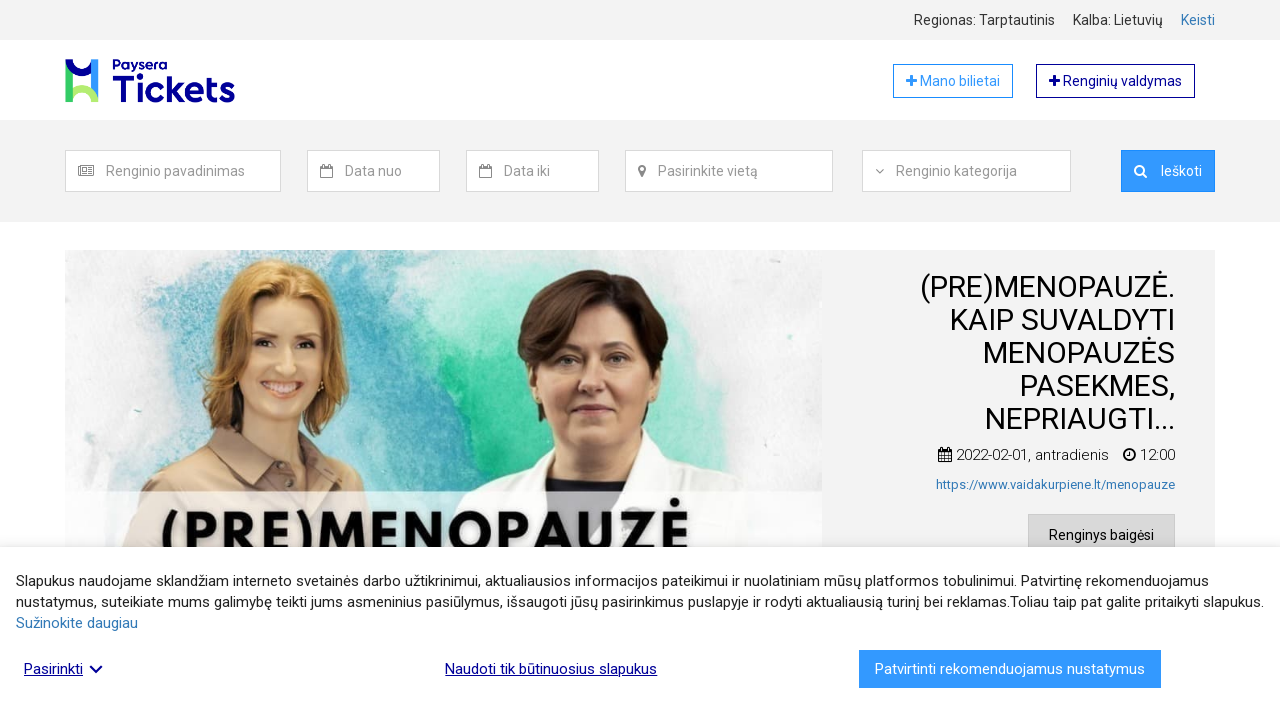

--- FILE ---
content_type: text/html; charset=UTF-8
request_url: https://tickets.paysera.com/lt/event/pre-menopauze-kaip-suvaldyti-menopauzes-pasekmes-nepriaugti-svorio-ir-pagerinti-sveikata
body_size: 10856
content:
<!DOCTYPE html>
<html
    lang="lt"
    data-country=""
    data-environment="prod"
    data-buyer-permissions="{&quot;can_create_order&quot;:false}"
    data-buyer-id=""
    data-app-settings="{&quot;google_analytics_tracking_id&quot;:&quot;UA-74955721-3&quot;,&quot;google_places_api_key&quot;:&quot;AIzaSyBYOFv0Jfppr2S17F9GjIA0MrTKGafGbbQ&quot;,&quot;sentry_js_dsn&quot;:&quot;https:\/\/4b76148cf7c04d76a2f1271f4c85b335@sentry.paysera.com\/64&quot;,&quot;poxa_public_host&quot;:&quot;tickets-poxa.paysera.com&quot;,&quot;poxa_port&quot;:&quot;80&quot;,&quot;internal_domain&quot;:&quot;tickets.paysera.com&quot;}"
>
    <head>
        <meta name="viewport" content="width=device-width, initial-scale=1">
                    <link href="https://fonts.googleapis.com/css?family=Roboto:300,400,700" rel="stylesheet">
                            <link rel="stylesheet" href="/compiled/style-23579fd5305b020ad626d35a24cf6fe0309d36a7.893520cbe7c008197891.css"
                    
        <link rel="apple-touch-icon" sizes="180x180" href="https://tickets.paysera.com/favicon-32x32.png?v31">
<link rel="icon" type="image/png" sizes="32x32" href="https://tickets.paysera.com/favicon-32x32.png?v31">
<link rel="icon" type="image/png" sizes="16x16" href="https://tickets.paysera.com/favicon-16x16.png?v31">
<link rel="manifest" href="https://tickets.paysera.com/manifest.json?v31">
<link rel="mask-icon" href="https://tickets.paysera.com/favicon-32x32.png?v31" color="#5bbad5">
<meta name="msapplication-TileColor" content="#da532c">
        <meta name="google-site-verification" content="RGogClSMzozC-Hcf03f1pfvs5d3NE-rnXUt02NL0B7g" />
            <title>(PRE)MENOPAUZĖ. KAIP SUVALDYTI MENOPAUZĖS PASEKMES, NEPRIAUGTI SVORIO IR PAGERINTI SVEIKATĄ? | tickets.paysera.com</title>
    <meta name="description" content="(PRE)MENOPAUZĖ. KAIP SUVALDYTI MENOPAUZĖS PASEKMES, NEPRIAUGTI SVORIO IR PAGERINTI SVEIKATĄ?, https://www.vaidakurpiene.lt/menopauze, 2022-02-01 12:00, 4 SAVAIČIŲ MOKYMŲ PROGRAMA SU DIETISTE VAIDA KURPIENEPraktikoje patikrintos metodikos, kurios padės palengvinti menopauzės pasekmesIšsami mokymų programa dietiste Vaida Kurpiene ir ginekologe prof. dr. Daiva Vaitkiene. PROGRAMA SKIRTA MOTERIMS NUO 40 NORINČIOMS:pratęsti jaunystę;​numesti svorio;​sumažinti cholesterolį;sumažinti per didelį gliukozės kiekį;​geriau miegoti;​mažiau prakaituoti;​gauti aiškius patarimus ir žingnius iš ginekologės ir mitybos specialistės;​suvaldyti nerimo ir streso požymius, galvos skausmą ar suprastėjusią atmintį;  MOKYMŲ PROGRAMOJE SUŽINOSITE:Kokius tyrimus verta darytis, susijusius su menopauze;​Kada laikas ir kokius papildus rinktis? Konkretūs ir praktiniai patarimai;​Kas yra pakaitinė hormonų terapija, kokia jos nauda ir kada verta pradėti;​Ko klausti ginekologo, ką yra būtina žinoti kai tau virš 40 metų;​Kaip sustabdyti svorio augimą ir geriau jaustis;​Kokie yra būtini pokyčiai mityboje. Ko vengti ir kas pagerintų situaciją;​Miegas ir prakaitavimas – kaip atsistatyti ir gerai jaustis;​Kaip suvaldyti menopauzės metu kylančias emocijas ir sušvelninti jų pasekmes. MOKYMUS VEDA VAIDA KURPIENĖEsu dietistė, dviejų populiarių knygų &quot;Liekna visam gyvenimui&quot; ir &quot;BALANSAS: skanus maistas ir sveikos gyvensenos idėjos aktyviems žmonėms&quot; autorė. Esu dviejų vaikų mama, turiu aukštąjį išsilavinimą mitybos srityje bei 11 metų praktinio darbo patirtį. Puikiai suprantu savo klientus, nes pati esu numetusi 24 kilogramus. Savo darbe aš derinu mokslines žinias su praktine patirtimi. Mano įsitikinimu, bet koks amžius yra tinkamas keistis. Vyriausia mano klientė – 82-jų moteris, kuri net ir turėdama tiek metų, pakeitė įpročius ir liko patenkinta savo pasiekimais. IR GYDYTOJA AKUŠERĖ GINEKOLOGĖ PROF. DR. DAIVA VAITKIENĖAktyviai dirba onkologinių ginekologinių ligų prevencijos srityje. Gydytoja turi didelę patirtį diagnozuojant ikivėžines ginekologines ligas ir ginekologinį vėžį ankstyvose stadijose. Gydytoja yra Lietuvos sveikatos mokslų universiteto profesorė, LSMU ligoninės Kauno klinikos Onkoginekologijos centro vadovė. MOKYMŲ PROGRAMOS PRIVALUMAI:Įsigiję mokymų programą būsite prijungti į uždarą  Facebook grupę. Jei negalėsite sudalyvauti gyvai, grupėje rasite kurso įrašus ir dalomąją medžiagą. Tai jums padės geriau įsisavinti struktūrizuotą informaciją, todėl rezultatus, kuriuos pasieksite bus kaip niekad įspūdingi.​Po mokymų galėsite dalyvauti klausimų-atsakymų sesijoje ir užduoti jums rūpimus klausimus, tai visada gausite atsakymus, kurių negavote per pagrindines pamokas.​Esant poreikiui paskaitas galėsite peržiūrėti kelis kartus, o komentaruose – užduoti klausimus, taip geriau įsisavinsite mokymų medžiagą ir lengviau pritaikysite viską savo asmeninėje patirtyje.​Kartu su video medžiaga gausite dalomąją medžiagą: schemas, lenteles, produktų sąrašus, tai padės dar aiškiau įsisavinti mokymų medžiagą ir pasiekti geresnių rezultatų per trumpesnį laiką. Mokymų pradžia – vasario 1d. (antradienis) 12:00 val.Reguliarumas – kartą per savaitę, antradieniais 12:00 val.Mokymų programos paskaita + klausimų/atsakymų sesija1 paskaita: vasario 1 d. (antradienis), 12:00 – 13:00 val.2 paskaita: vasario 8 d. (antradienis), 12:00 – 13:00 val.3 paskaita: vasario 22 d. (antradienis), 12:00 – 13:00 val.4 paskaita: kovo 1 d. (antradienis), 12:00 – 13:00 val. DĖMESIO! ĮSIGIJĘ KURSĄ DABAR UŽ MAŽIAUSIĄ KAINĄ GAUSITE DOVANŲ:1. Mitybos dienoraštį kartu su savikontrolės testu, kuris jums padės nuolatos sekti ką valgote, kada valgote ir kiek suvalgote.2. 10% nuolaidą 28 dienų mitybos planui, kuris jums padės dar aiškiau žinoti ką turite dienos metu valgyti.3. Išsamią glikeminio indekso lentelę ir medžiagą su paaiškinimais, kuri jums padės turėti visą reikiamą informaciją vienoje vietoje. ĮSIGYKITE MOKYMŲ PROGRAMĄ UŽ MAŽIAUSIĄ KAINĄ 4 savaičių mokymų kaina 147 Eur 3 DALYKAI, KURIE PASIKEIS TAVO GYVENIME PO MOKYMŲPagerinsite miego kokybę, sumažinsite prakaitavimą ir taip pagerinsite gyvenimo kokybę.  ​​Žinosite, kaip maitintis ir kaip keisti savo mitybos įpročius, kad palengvinti menopauzės simptomus ir vėl atrasti gyvenimo džiaugsmą.​suvaldysite nerimo ir streso požymius, galvos skausmą ar suprastėjusią atmintį, kad kasdien galėtumėte jaustis žvaliai ir energingai.DAŽNAI UŽDUODAMI KLAUSIMAIJei negalėsiu dalyvauti gyvai, ar bus galimybė peržiūrėti video įrašus? Įsigiję mokymų programą būsite prijungti į uždarą Facebook grupę. Jei negalėsite sudalyvauti gyvai, grupėje rasite kurso įrašus ir dalomąją medžiagą.Kiek laiko galėsiu žiūrėti įsigytus mokymus? Įsigytus mokymus galėsite žiūrėti 6 mėnesius.">
    <link rel="alternate" hreflang="en" href="https://tickets.paysera.com/en/event/pre-menopauze-kaip-suvaldyti-menopauzes-pasekmes-nepriaugti-svorio-ir-pagerinti-sveikata"/>
<link rel="alternate" hreflang="lv" href="https://tickets.paysera.com/lv/event/pre-menopauze-kaip-suvaldyti-menopauzes-pasekmes-nepriaugti-svorio-ir-pagerinti-sveikata"/>
<link rel="alternate" hreflang="ru" href="https://tickets.paysera.com/ru/event/pre-menopauze-kaip-suvaldyti-menopauzes-pasekmes-nepriaugti-svorio-ir-pagerinti-sveikata"/>
<link rel="alternate" hreflang="pl" href="https://tickets.paysera.com/pl/event/pre-menopauze-kaip-suvaldyti-menopauzes-pasekmes-nepriaugti-svorio-ir-pagerinti-sveikata"/>
<link rel="alternate" hreflang="bg" href="https://tickets.paysera.com/bg/event/pre-menopauze-kaip-suvaldyti-menopauzes-pasekmes-nepriaugti-svorio-ir-pagerinti-sveikata"/>
<link rel="alternate" hreflang="es" href="https://tickets.paysera.com/es/event/pre-menopauze-kaip-suvaldyti-menopauzes-pasekmes-nepriaugti-svorio-ir-pagerinti-sveikata"/>
<link rel="alternate" hreflang="ro" href="https://tickets.paysera.com/ro/event/pre-menopauze-kaip-suvaldyti-menopauzes-pasekmes-nepriaugti-svorio-ir-pagerinti-sveikata"/>
<link rel="alternate" hreflang="et" href="https://tickets.paysera.com/et/event/pre-menopauze-kaip-suvaldyti-menopauzes-pasekmes-nepriaugti-svorio-ir-pagerinti-sveikata"/>
<link rel="alternate" hreflang="ar" href="https://tickets.paysera.com/ar/event/pre-menopauze-kaip-suvaldyti-menopauzes-pasekmes-nepriaugti-svorio-ir-pagerinti-sveikata"/>
<link rel="alternate" hreflang="sq" href="https://tickets.paysera.com/sq/event/pre-menopauze-kaip-suvaldyti-menopauzes-pasekmes-nepriaugti-svorio-ir-pagerinti-sveikata"/>
<link rel="alternate" hreflang="fr" href="https://tickets.paysera.com/fr/event/pre-menopauze-kaip-suvaldyti-menopauzes-pasekmes-nepriaugti-svorio-ir-pagerinti-sveikata"/>
<link rel="alternate" hreflang="de" href="https://tickets.paysera.com/de/event/pre-menopauze-kaip-suvaldyti-menopauzes-pasekmes-nepriaugti-svorio-ir-pagerinti-sveikata"/>
<link rel="alternate" hreflang="ka" href="https://tickets.paysera.com/ka/event/pre-menopauze-kaip-suvaldyti-menopauzes-pasekmes-nepriaugti-svorio-ir-pagerinti-sveikata"/>
<link rel="alternate" hreflang="xk" href="https://tickets.paysera.com/xk/event/pre-menopauze-kaip-suvaldyti-menopauzes-pasekmes-nepriaugti-svorio-ir-pagerinti-sveikata"/>
    
    
    
    <meta property="fb:app_id" content="1739596596082577"/>
<meta property="og:type" content="article"/>
<meta property="article:publisher" content="payseratickets"/>
<meta property="og:url" content="https://tickets.paysera.com/lt/event/pre-menopauze-kaip-suvaldyti-menopauzes-pasekmes-nepriaugti-svorio-ir-pagerinti-sveikata"/>
<meta property="og:site_name" content="tickets.paysera.com"/>
<meta property="og:title" content="(PRE)MENOPAUZĖ. KAIP SUVALDYTI MENOPAUZĖS PASEKMES, NEPRIAUGTI SVORIO IR PAGERINTI SVEIKATĄ?"/>
<meta property="og:description" content="4 SAVAIČIŲ MOKYMŲ PROGRAMA SU DIETISTE VAIDA KURPIENEPraktikoje patikrintos metodikos, kurios padės palengvinti menopauzės pasekmesIšsami mokymų programa dietiste Vaida Kurpiene ir ginekologe prof. dr. Daiva Vaitkiene. PROGRAMA SKIRTA MOTERIMS NUO 40 NORINČIOMS:pratęsti jaunystę;​numesti svorio;​sumažinti cholesterolį;sumažinti per didelį gliukozės kiekį;​geriau miegoti;​mažiau prakaituoti;​gauti aiškius patarimus ir žingnius iš ginekologės ir mitybos specialistės;​suvaldyti nerimo ir streso požymius, galvos skausmą ar suprastėjusią atmintį;  MOKYMŲ PROGRAMOJE SUŽINOSITE:Kokius tyrimus verta darytis, susijusius su menopauze;​Kada laikas ir kokius papildus rinktis? Konkretūs ir praktiniai patarimai;​Kas yra pakaitinė hormonų terapija, kokia jos nauda ir kada verta pradėti;​Ko klausti ginekologo, ką yra būtina žinoti kai tau virš 40 metų;​Kaip sustabdyti svorio augimą ir geriau jaustis;​Kokie yra būtini pokyčiai mityboje. Ko vengti ir kas pagerintų situaciją;​Miegas ir prakaitavimas – kaip atsistatyti ir gerai jaustis;​Kaip suvaldyti menopauzės metu kylančias emocijas ir sušvelninti jų pasekmes. MOKYMUS VEDA VAIDA KURPIENĖEsu dietistė, dviejų populiarių knygų &quot;Liekna visam gyvenimui&quot; ir &quot;BALANSAS: skanus maistas ir sveikos gyvensenos idėjos aktyviems žmonėms&quot; autorė. Esu dviejų vaikų mama, turiu aukštąjį išsilavinimą mitybos srityje bei 11 metų praktinio darbo patirtį. Puikiai suprantu savo klientus, nes pati esu numetusi 24 kilogramus. Savo darbe aš derinu mokslines žinias su praktine patirtimi. Mano įsitikinimu, bet koks amžius yra tinkamas keistis. Vyriausia mano klientė – 82-jų moteris, kuri net ir turėdama tiek metų, pakeitė įpročius ir liko patenkinta savo pasiekimais. IR GYDYTOJA AKUŠERĖ GINEKOLOGĖ PROF. DR. DAIVA VAITKIENĖAktyviai dirba onkologinių ginekologinių ligų prevencijos srityje. Gydytoja turi didelę patirtį diagnozuojant ikivėžines ginekologines ligas ir ginekologinį vėžį ankstyvose stadijose. Gydytoja yra Lietuvos sveikatos mokslų universiteto profesorė, LSMU ligoninės Kauno klinikos Onkoginekologijos centro vadovė. MOKYMŲ PROGRAMOS PRIVALUMAI:Įsigiję mokymų programą būsite prijungti į uždarą  Facebook grupę. Jei negalėsite sudalyvauti gyvai, grupėje rasite kurso įrašus ir dalomąją medžiagą. Tai jums padės geriau įsisavinti struktūrizuotą informaciją, todėl rezultatus, kuriuos pasieksite bus kaip niekad įspūdingi.​Po mokymų galėsite dalyvauti klausimų-atsakymų sesijoje ir užduoti jums rūpimus klausimus, tai visada gausite atsakymus, kurių negavote per pagrindines pamokas.​Esant poreikiui paskaitas galėsite peržiūrėti kelis kartus, o komentaruose – užduoti klausimus, taip geriau įsisavinsite mokymų medžiagą ir lengviau pritaikysite viską savo asmeninėje patirtyje.​Kartu su video medžiaga gausite dalomąją medžiagą: schemas, lenteles, produktų sąrašus, tai padės dar aiškiau įsisavinti mokymų medžiagą ir pasiekti geresnių rezultatų per trumpesnį laiką. Mokymų pradžia – vasario 1d. (antradienis) 12:00 val.Reguliarumas – kartą per savaitę, antradieniais 12:00 val.Mokymų programos paskaita + klausimų/atsakymų sesija1 paskaita: vasario 1 d. (antradienis), 12:00 – 13:00 val.2 paskaita: vasario 8 d. (antradienis), 12:00 – 13:00 val.3 paskaita: vasario 22 d. (antradienis), 12:00 – 13:00 val.4 paskaita: kovo 1 d. (antradienis), 12:00 – 13:00 val. DĖMESIO! ĮSIGIJĘ KURSĄ DABAR UŽ MAŽIAUSIĄ KAINĄ GAUSITE DOVANŲ:1. Mitybos dienoraštį kartu su savikontrolės testu, kuris jums padės nuolatos sekti ką valgote, kada valgote ir kiek suvalgote.2. 10% nuolaidą 28 dienų mitybos planui, kuris jums padės dar aiškiau žinoti ką turite dienos metu valgyti.3. Išsamią glikeminio indekso lentelę ir medžiagą su paaiškinimais, kuri jums padės turėti visą reikiamą informaciją vienoje vietoje. ĮSIGYKITE MOKYMŲ PROGRAMĄ UŽ MAŽIAUSIĄ KAINĄ 4 savaičių mokymų kaina 147 Eur 3 DALYKAI, KURIE PASIKEIS TAVO GYVENIME PO MOKYMŲPagerinsite miego kokybę, sumažinsite prakaitavimą ir taip pagerinsite gyvenimo kokybę.  ​​Žinosite, kaip maitintis ir kaip keisti savo mitybos įpročius, kad palengvinti menopauzės simptomus ir vėl atrasti gyvenimo džiaugsmą.​suvaldysite nerimo ir streso požymius, galvos skausmą ar suprastėjusią atmintį, kad kasdien galėtumėte jaustis žvaliai ir energingai.DAŽNAI UŽDUODAMI KLAUSIMAIJei negalėsiu dalyvauti gyvai, ar bus galimybė peržiūrėti video įrašus? Įsigiję mokymų programą būsite prijungti į uždarą Facebook grupę. Jei negalėsite sudalyvauti gyvai, grupėje rasite kurso įrašus ir dalomąją medžiagą.Kiek laiko galėsiu žiūrėti įsigytus mokymus? Įsigytus mokymus galėsite žiūrėti 6 mėnesius."/>
<meta property="og:image" content="https://tickets.paysera.com/public/images/ckytrnwrt00063e6bpkmi400k/pre-menopauze-kaip-suvaldyti-menopauzes-pasekmes-nepriaugti-svorio-ir-pagerinti-sveikata_lt__1643812145.jpeg?13cd6fafc6a284774143e72dd04e56bc"/>
<meta property="og:image:width" content="940"/>
<meta property="og:image:height" content="470"/>

    
        <link rel="preconnect" href="https://maps.googleapis.com">
                
        <meta name="theme-color" content="#3399ff">
    </head>
    <body class="" dir="ltr">
                    <div id="base-react-root"></div>
            <script src="/compiled/main-264d2c08f27fcc5e5322509f841bab56ceadfa3d.d4763c8ae66af84d2a7b.js"></script>
                                    

            <div class="wrapper">
        <header>
                                                
<div class="full-with-wrapper bg-tickets-default">
    <div class="container">
            <div class="row localization-wrapper text-right">
        <div class="col-xs-12 localization-items">
            <div class="localization-item">
                Regionas:
                Tarptautinis
            </div>
            <div class="localization-item">
                Kalba:
                lietuvių
            </div>
            <div class="localization-item">
                <a data-toggle="modal" href="#" data-target="#localization-modal">
                    Keisti
                </a>

                <div class="modal fade text-left" id="localization-modal" role="dialog">
                    <div class="modal-dialog modal-sm" role="document">
                        <div class="modal-content">
                            <div class="modal-header">
                                <button type="button" class="close" data-dismiss="modal">
                                    <span>&times;</span>
                                </button>
                                <h4 class="modal-title">Lokalizacija</h4>
                            </div>
                            <div class="modal-body">
                                <form>
                                    <div class="form-group">
                                        <label class="form-label" for="localization-region-selector">
                                            Pasirinkite regioną:
                                        </label>
                                        <select
                                                id="localization-region-selector"
                                                class="form-control">
                                            <option value="null" selected>Tarptautinis</option>
                                                                                            <option value="LT" >Lietuva</option>
                                                                                            <option value="LV" >Latvija</option>
                                                                                            <option value="RU" >Rusija</option>
                                                                                            <option value="PL" >Lenkija</option>
                                                                                            <option value="BG" >Bulgarija</option>
                                                                                            <option value="AD" >Andora</option>
                                                                                            <option value="AE" >Jungtiniai Arabų Emyratai</option>
                                                                                            <option value="AF" >Afganistanas</option>
                                                                                            <option value="AG" >Antigva ir Barbuda</option>
                                                                                            <option value="AI" >Angilija</option>
                                                                                            <option value="AL" >Albanija</option>
                                                                                            <option value="AM" >Armėnija</option>
                                                                                            <option value="AO" >Angola</option>
                                                                                            <option value="AR" >Argentina</option>
                                                                                            <option value="AS" >Amerikos Samoa</option>
                                                                                            <option value="AT" >Austrija</option>
                                                                                            <option value="AU" >Australija</option>
                                                                                            <option value="AW" >Aruba</option>
                                                                                            <option value="AX" >Alandų Salos</option>
                                                                                            <option value="AZ" >Azerbaidžanas</option>
                                                                                            <option value="BA" >Bosnija ir Hercegovina</option>
                                                                                            <option value="BB" >Barbadosas</option>
                                                                                            <option value="BD" >Bangladešas</option>
                                                                                            <option value="BE" >Belgija</option>
                                                                                            <option value="BF" >Burkina Fasas</option>
                                                                                            <option value="BH" >Bahreinas</option>
                                                                                            <option value="BI" >Burundis</option>
                                                                                            <option value="BJ" >Beninas</option>
                                                                                            <option value="BL" >Sen Bartelemi</option>
                                                                                            <option value="BM" >Bermuda</option>
                                                                                            <option value="BN" >Brunėjus</option>
                                                                                            <option value="BO" >Bolivija</option>
                                                                                            <option value="BQ" >Karibų Nyderlandai</option>
                                                                                            <option value="BR" >Brazilija</option>
                                                                                            <option value="BS" >Bahamos</option>
                                                                                            <option value="BT" >Butanas</option>
                                                                                            <option value="BW" >Botsvana</option>
                                                                                            <option value="BY" >Baltarusija</option>
                                                                                            <option value="BZ" >Belizas</option>
                                                                                            <option value="CA" >Kanada</option>
                                                                                            <option value="CC" >Kokosų (Kilingo) Salos</option>
                                                                                            <option value="CD" >Kongas-Kinšasa</option>
                                                                                            <option value="CF" >Centrinės Afrikos Respublika</option>
                                                                                            <option value="CG" >Kongas-Brazavilis</option>
                                                                                            <option value="CH" >Šveicarija</option>
                                                                                            <option value="CI" >Dramblio Kaulo Krantas</option>
                                                                                            <option value="CK" >Kuko Salos</option>
                                                                                            <option value="CL" >Čilė</option>
                                                                                            <option value="CM" >Kamerūnas</option>
                                                                                            <option value="CN" >Kinija</option>
                                                                                            <option value="CO" >Kolumbija</option>
                                                                                            <option value="CR" >Kosta Rika</option>
                                                                                            <option value="CU" >Kuba</option>
                                                                                            <option value="CV" >Žaliasis Kyšulys</option>
                                                                                            <option value="CW" >Kiurasao</option>
                                                                                            <option value="CX" >Kalėdų Sala</option>
                                                                                            <option value="CY" >Kipras</option>
                                                                                            <option value="CZ" >Čekija</option>
                                                                                            <option value="DE" >Vokietija</option>
                                                                                            <option value="DJ" >Džibutis</option>
                                                                                            <option value="DK" >Danija</option>
                                                                                            <option value="DM" >Dominika</option>
                                                                                            <option value="DO" >Dominikos Respublika</option>
                                                                                            <option value="DZ" >Alžyras</option>
                                                                                            <option value="EC" >Ekvadoras</option>
                                                                                            <option value="EE" >Estija</option>
                                                                                            <option value="EG" >Egiptas</option>
                                                                                            <option value="EH" >Vakarų Sachara</option>
                                                                                            <option value="ER" >Eritrėja</option>
                                                                                            <option value="ES" >Ispanija</option>
                                                                                            <option value="ET" >Etiopija</option>
                                                                                            <option value="FI" >Suomija</option>
                                                                                            <option value="FJ" >Fidžis</option>
                                                                                            <option value="FK" >Folklando Salos</option>
                                                                                            <option value="FM" >Mikronezija</option>
                                                                                            <option value="FO" >Farerų Salos</option>
                                                                                            <option value="FR" >Prancūzija</option>
                                                                                            <option value="GA" >Gabonas</option>
                                                                                            <option value="GB" >Jungtinė Karalystė</option>
                                                                                            <option value="GD" >Grenada</option>
                                                                                            <option value="GE" >Gruzija</option>
                                                                                            <option value="GF" >Prancūzijos Gviana</option>
                                                                                            <option value="GG" >Gernsis</option>
                                                                                            <option value="GH" >Gana</option>
                                                                                            <option value="GI" >Gibraltaras</option>
                                                                                            <option value="GL" >Grenlandija</option>
                                                                                            <option value="GM" >Gambija</option>
                                                                                            <option value="GN" >Gvinėja</option>
                                                                                            <option value="GP" >Gvadelupa</option>
                                                                                            <option value="GQ" >Pusiaujo Gvinėja</option>
                                                                                            <option value="GR" >Graikija</option>
                                                                                            <option value="GS" >Pietų Džordžija ir Pietų Sandvičo salos</option>
                                                                                            <option value="GT" >Gvatemala</option>
                                                                                            <option value="GU" >Guamas</option>
                                                                                            <option value="GW" >Bisau Gvinėja</option>
                                                                                            <option value="GY" >Gajana</option>
                                                                                            <option value="HK" >Ypatingasis Administracinis Kinijos Regionas Honkongas</option>
                                                                                            <option value="HN" >Hondūras</option>
                                                                                            <option value="HR" >Kroatija</option>
                                                                                            <option value="HT" >Haitis</option>
                                                                                            <option value="HU" >Vengrija</option>
                                                                                            <option value="ID" >Indonezija</option>
                                                                                            <option value="IE" >Airija</option>
                                                                                            <option value="IL" >Izraelis</option>
                                                                                            <option value="IM" >Meno Sala</option>
                                                                                            <option value="IN" >Indija</option>
                                                                                            <option value="IO" >Indijos Vandenyno Britų Sritis</option>
                                                                                            <option value="IQ" >Irakas</option>
                                                                                            <option value="IR" >Iranas</option>
                                                                                            <option value="IS" >Islandija</option>
                                                                                            <option value="IT" >Italija</option>
                                                                                            <option value="JE" >Džersis</option>
                                                                                            <option value="JM" >Jamaika</option>
                                                                                            <option value="JO" >Jordanija</option>
                                                                                            <option value="JP" >Japonija</option>
                                                                                            <option value="KE" >Kenija</option>
                                                                                            <option value="KG" >Kirgizija</option>
                                                                                            <option value="KH" >Kambodža</option>
                                                                                            <option value="KI" >Kiribatis</option>
                                                                                            <option value="KM" >Komorai</option>
                                                                                            <option value="KN" >Sent Kitsas ir Nevis</option>
                                                                                            <option value="KP" >Šiaurės Korėja</option>
                                                                                            <option value="KR" >Pietų Korėja</option>
                                                                                            <option value="KW" >Kuveitas</option>
                                                                                            <option value="KY" >Kaimanų Salos</option>
                                                                                            <option value="KZ" >Kazachstanas</option>
                                                                                            <option value="LA" >Laosas</option>
                                                                                            <option value="LB" >Libanas</option>
                                                                                            <option value="LC" >Sent Lusija</option>
                                                                                            <option value="LI" >Lichtenšteinas</option>
                                                                                            <option value="LK" >Šri Lanka</option>
                                                                                            <option value="LR" >Liberija</option>
                                                                                            <option value="LS" >Lesotas</option>
                                                                                            <option value="LU" >Liuksemburgas</option>
                                                                                            <option value="LY" >Libija</option>
                                                                                            <option value="MA" >Marokas</option>
                                                                                            <option value="MC" >Monakas</option>
                                                                                            <option value="MD" >Moldova</option>
                                                                                            <option value="ME" >Juodkalnija</option>
                                                                                            <option value="MF" >Sen Martenas</option>
                                                                                            <option value="MG" >Madagaskaras</option>
                                                                                            <option value="MH" >Maršalo Salos</option>
                                                                                            <option value="MK" >Šiaurės Makedonija</option>
                                                                                            <option value="ML" >Malis</option>
                                                                                            <option value="MM" >Mianmaras (Birma)</option>
                                                                                            <option value="MN" >Mongolija</option>
                                                                                            <option value="MO" >Ypatingasis Administracinis Kinijos Regionas Makao</option>
                                                                                            <option value="MP" >Marianos Šiaurinės Salos</option>
                                                                                            <option value="MQ" >Martinika</option>
                                                                                            <option value="MR" >Mauritanija</option>
                                                                                            <option value="MS" >Montseratas</option>
                                                                                            <option value="MT" >Malta</option>
                                                                                            <option value="MU" >Mauricijus</option>
                                                                                            <option value="MV" >Maldyvai</option>
                                                                                            <option value="MW" >Malavis</option>
                                                                                            <option value="MX" >Meksika</option>
                                                                                            <option value="MY" >Malaizija</option>
                                                                                            <option value="MZ" >Mozambikas</option>
                                                                                            <option value="NA" >Namibija</option>
                                                                                            <option value="NC" >Naujoji Kaledonija</option>
                                                                                            <option value="NE" >Nigeris</option>
                                                                                            <option value="NF" >Norfolko sala</option>
                                                                                            <option value="NG" >Nigerija</option>
                                                                                            <option value="NI" >Nikaragva</option>
                                                                                            <option value="NL" >Nyderlandai</option>
                                                                                            <option value="NO" >Norvegija</option>
                                                                                            <option value="NP" >Nepalas</option>
                                                                                            <option value="NR" >Nauru</option>
                                                                                            <option value="NU" >Niujė</option>
                                                                                            <option value="NZ" >Naujoji Zelandija</option>
                                                                                            <option value="OM" >Omanas</option>
                                                                                            <option value="PA" >Panama</option>
                                                                                            <option value="PE" >Peru</option>
                                                                                            <option value="PF" >Prancūzijos Polinezija</option>
                                                                                            <option value="PG" >Papua Naujoji Gvinėja</option>
                                                                                            <option value="PH" >Filipinai</option>
                                                                                            <option value="PK" >Pakistanas</option>
                                                                                            <option value="PM" >Sen Pjeras ir Mikelonas</option>
                                                                                            <option value="PN" >Pitkerno salos</option>
                                                                                            <option value="PR" >Puerto Rikas</option>
                                                                                            <option value="PS" >Palestinos teritorija</option>
                                                                                            <option value="PT" >Portugalija</option>
                                                                                            <option value="PW" >Palau</option>
                                                                                            <option value="PY" >Paragvajus</option>
                                                                                            <option value="QA" >Kataras</option>
                                                                                            <option value="RE" >Reunjonas</option>
                                                                                            <option value="RO" >Rumunija</option>
                                                                                            <option value="RS" >Serbija</option>
                                                                                            <option value="XK" >Kosovas</option>
                                                                                            <option value="RW" >Ruanda</option>
                                                                                            <option value="SA" >Saudo Arabija</option>
                                                                                            <option value="SB" >Saliamono Salos</option>
                                                                                            <option value="SC" >Seišeliai</option>
                                                                                            <option value="SD" >Sudanas</option>
                                                                                            <option value="SE" >Švedija</option>
                                                                                            <option value="SG" >Singapūras</option>
                                                                                            <option value="SH" >Šv. Elenos Sala</option>
                                                                                            <option value="SI" >Slovėnija</option>
                                                                                            <option value="SJ" >Svalbardas ir Janas Majenas</option>
                                                                                            <option value="SK" >Slovakija</option>
                                                                                            <option value="SL" >Siera Leonė</option>
                                                                                            <option value="SM" >San Marinas</option>
                                                                                            <option value="SN" >Senegalas</option>
                                                                                            <option value="SO" >Somalis</option>
                                                                                            <option value="SR" >Surinamas</option>
                                                                                            <option value="SS" >Pietų Sudanas</option>
                                                                                            <option value="ST" >San Tomė ir Prinsipė</option>
                                                                                            <option value="SV" >Salvadoras</option>
                                                                                            <option value="SX" >Sint Martenas</option>
                                                                                            <option value="SY" >Sirija</option>
                                                                                            <option value="SZ" >Svazilandas</option>
                                                                                            <option value="TC" >Terkso ir Kaikoso Salos</option>
                                                                                            <option value="TD" >Čadas</option>
                                                                                            <option value="TF" >Prancūzijos Pietų sritys</option>
                                                                                            <option value="TG" >Togas</option>
                                                                                            <option value="TH" >Tailandas</option>
                                                                                            <option value="TJ" >Tadžikija</option>
                                                                                            <option value="TK" >Tokelau</option>
                                                                                            <option value="TL" >Rytų Timoras</option>
                                                                                            <option value="TM" >Turkmėnistanas</option>
                                                                                            <option value="TN" >Tunisas</option>
                                                                                            <option value="TO" >Tonga</option>
                                                                                            <option value="TR" >Turkija</option>
                                                                                            <option value="TT" >Trinidadas ir Tobagas</option>
                                                                                            <option value="TV" >Tuvalu</option>
                                                                                            <option value="TW" >Taivanas</option>
                                                                                            <option value="TZ" >Tanzanija</option>
                                                                                            <option value="UA" >Ukraina</option>
                                                                                            <option value="UG" >Uganda</option>
                                                                                            <option value="UM" >Jungtinių Valstijų Mažosios Tolimosios Salos</option>
                                                                                            <option value="US" >Jungtinės Valstijos</option>
                                                                                            <option value="UY" >Urugvajus</option>
                                                                                            <option value="UZ" >Uzbekistanas</option>
                                                                                            <option value="VA" >Vatikano Miesto Valstybė</option>
                                                                                            <option value="VC" >Šventasis Vincentas ir Grenadinai</option>
                                                                                            <option value="VE" >Venesuela</option>
                                                                                            <option value="VG" >Didžiosios Britanijos Mergelių Salos</option>
                                                                                            <option value="VI" >Jungtinių Valstijų Mergelių Salos</option>
                                                                                            <option value="VN" >Vietnamas</option>
                                                                                            <option value="VU" >Vanuatu</option>
                                                                                            <option value="WF" >Volisas ir Futūna</option>
                                                                                            <option value="WS" >Samoa</option>
                                                                                            <option value="YE" >Jemenas</option>
                                                                                            <option value="YT" >Majotas</option>
                                                                                            <option value="ZA" >Pietų Afrika</option>
                                                                                            <option value="ZM" >Zambija</option>
                                                                                            <option value="ZW" >Zimbabvė</option>
                                                                                    </select>
                                    </div>
                                    <div class="form-group">
                                        <label class="form-label" for="localization-language-selector">
                                            Pasirinkite kalbą:
                                        </label>
                                        <select
                                                id="localization-language-selector"
                                                class="form-control"
                                                data-fallback-locale="en"
                                        >
                                                                                            <option value="lt" selected>lietuvių</option>
                                                                                            <option value="en" >english</option>
                                                                                            <option value="lv" >latviešu</option>
                                                                                            <option value="ru" >русский</option>
                                                                                            <option value="pl" >polski</option>
                                                                                            <option value="bg" >български</option>
                                                                                            <option value="es" >español</option>
                                                                                            <option value="ro" >română</option>
                                                                                            <option value="et" >eesti</option>
                                                                                            <option value="ar" >العربية</option>
                                                                                            <option value="sq" >shqip</option>
                                                                                            <option value="fr" >français</option>
                                                                                            <option value="de" >deutsch</option>
                                                                                            <option value="ka" >ქართული</option>
                                                                                            <option value="xk" >Shqip XK</option>
                                                                                    </select>
                                    </div>
                                </form>
                            </div>
                            <div class="modal-footer">
                                <p>
                                    <button id="localization-confirm" type="button" class="btn btn-tickets-main btn-block">
                                        Pasirinkti
                                    </button>
                                </p>
                                <p>
                                    <button id="localization-reset-to-international" type="button" class="btn btn-default btn-block">
                                        Grįžti į tarptautinį
                                    </button>
                                </p>
                            </div>
                        </div>
                    </div>
                </div>
            </div>
        </div>
    </div>
    </div>
</div>
                    
<div class="container">
    <div class="header-row">
        <a href="/lt">
            <img class="header-element header-img"
                 src="https://tickets.paysera.com/bundles/evpticketfrontend/images/logo.png?v31"
                 alt="Bilietų platinimo sistema"
            >
        </a>
        <div class="header-element pull-right">
            <a href="/lt/buyer/dashboard" target="_blank" rel="nofollow" role="button"
               class="btn btn-tickets-main-inverted self-service-button">
                <i class="fa fa-plus" aria-hidden="true"></i>
                Mano bilietai
            </a>
            <a href="https://tickets.paysera.com/lt/my/self-service/dashboard" target="_blank" rel="nofollow" role="button"
               class="btn btn-tickets-dark-inverted self-service-button">
                <i class="fa fa-plus" aria-hidden="true"></i>
                Renginių valdymas
            </a>
        </div>
    </div>
</div>
                                
<div class="full-with-wrapper bg-tickets-default">
    <div class="container">
            <div class="row search-wrapper">
        <div class="col-xs-12">
            <div class="event-search-form">
                <div id="event-search-form" class="form-container collapse">
                    <form action="/lt/search"
                          method="GET"
                          class="form-inline locale-container"
                          novalidate="novalidate"
                          data-locales="{&quot;moment&quot;:&quot;lt&quot;,&quot;select2&quot;:&quot;lt&quot;}">
                        <div id="event_filter"><div class="form-group search-field-event">
                    <div class="input-group">
        <span class="input-group-addon">
            <i class="fa fa-newspaper-o" aria-hidden="true"></i>
        </span>
        <select     data-placeholder="Renginio pavadinimas"
    placeholder="Renginio pavadinimas"
    id="event_filter_event" name="event_filter[event]" class="form-control"><option value=""></option></select>
    </div>
<div class="error-message"></div>
    </div><div class="form-group search-field-date_from">
                    <div class="input-group">
        <span class="input-group-addon">
            <i class="fa fa-calendar-o" aria-hidden="true"></i>
        </span>
        <input type="text"     data-placeholder="Data nuo"
    placeholder="Data nuo"
    id="event_filter_date_from" name="event_filter[date_from]" class="form-control" />
    </div>
<div class="error-message"></div>
    </div><div class="form-group search-field-date_to">
                    <div class="input-group">
        <span class="input-group-addon">
            <i class="fa fa-calendar-o" aria-hidden="true"></i>
        </span>
        <input type="text"     data-placeholder="Data iki"
    placeholder="Data iki"
    id="event_filter_date_to" name="event_filter[date_to]" class="form-control" />
    </div>
<div class="error-message"></div>
    </div><div class="form-group search-field-location">
                    <div class="input-group">
        <span class="input-group-addon">
            <i class="fa fa-map-marker" aria-hidden="true"></i>
        </span>
        <input type="text"     data-placeholder="Pasirinkite vietą"
    placeholder="Pasirinkite vietą"
    id="event_filter_location" name="event_filter[location]" class="form-control" />
    </div>
<div class="error-message"></div>
    </div>    <input type="hidden"     data-placeholder="event_search_form.place_id"
    placeholder="event_search_form.place_id"
    id="event_filter_place_id" name="event_filter[place_id]" class="search-field-place_id" /><div class="form-group search-field-category">
                    <div class="input-group">
        <span class="input-group-addon">
            <i class="fa fa-angle-down" aria-hidden="true"></i>
        </span>
        <select     data-placeholder="Renginio kategorija"
    placeholder="Renginio kategorija"
    id="event_filter_category" name="event_filter[category]" class="form-control"><option value=""></option><option value="184">Ekskursijos</option><option value="182">Festivaliai</option><option value="165">Kinas</option><option value="183">Komedijos</option><option value="168">Kursai ir seminarai</option><option value="177">Muziejai ir galerijos</option><option value="156">Muzika</option><option value="180">Parodos ir mugės</option><option value="174">Pramogos</option><option value="162">Sportas</option><option value="159">Teatras</option><option value="171">Kita</option></select>
    </div>
<div class="error-message"></div>
    </div><div class="form-group search-field-search pull-right">    <div class="input-group">
                <button type="submit" id="event_filter_search" name="event_filter[search]" class="btn btn-tickets-main search-field-search-filter">
        <i class="fa fa-search" aria-hidden="true"></i>
        Ieškoti
    </button>
    </div>
</div></div>
                    </form>
                </div>
                <div class="row hidden-lg">
                    <div class="col-xs-12">
                        <a id="event-search-form-collapse-btn" class="collapse-button center-block" href="#event-search-form">
                            <i class="fa fa-angle-double-down toggled-icon" aria-hidden="true"></i>
                            Ieškoti renginių
                        </a>
                    </div>
                </div>
            </div>
        </div>
    </div>
    </div>
</div>
                    </header>
        <main>
            <div class="container">
                    
    


    
                            <div class="row featured-events">
        <div class="col-xs-12">
            <div class="bg-tickets-default">
                                                                    <div class="hidden-xs">
                    <a href="/lt/event/pre-menopauze-kaip-suvaldyti-menopauzes-pasekmes-nepriaugti-svorio-ir-pagerinti-sveikata">
                        
<script>
    function openEventUrl(event, url) {
        event.preventDefault();
        window.open(url)
    }
</script>
<div class="row">
    <div class="col-md-12 col-lg-8">
        <img src="/public/images/ckytrnwrt00063e6bpkmi400k/pre-menopauze-kaip-suvaldyti-menopauzes-pasekmes-nepriaugti-svorio-ir-pagerinti-sveikata_lt__1643812145.jpeg?13cd6fafc6a284774143e72dd04e56bc" alt="(PRE)MENOPAUZĖ. KAIP SUVALDYTI MENOPAUZĖS PASEKMES, NEPRIAUGTI SVORIO IR PAGERINTI SVEIKATĄ?" class="img-responsive"/>
    </div>
    <div class="col-md-12 col-lg-4">
        <div class="carousel-caption">
            <div class="gallery-event">
                <div class="event-short-info ">
                    <h1 class="event-name" id="event-name-gallery">
                        <bdo dir="auto">(PRE)MENOPAUZĖ. KAIP SUVALDYTI MENOPAUZĖS PASEKMES, NEPRIAUGTI...</bdo>
                    </h1>
                    <p class="event-date">
                        
            <span class="datetime-element">
            <i class="fa fa-calendar" aria-hidden="true"></i>
            2022-02-01,
            antradienis
        </span>
        <span class="datetime-element">
            <i class="fa fa-clock-o" aria-hidden="true"></i>
            12:00
        </span>
                        </p>
                                            <div class="event-location visible-lg-block">
                                                            <span onclick="openEventUrl(event, 'https://www.vaidakurpiene.lt/menopauze')" class="btn-link"><bdo dir="auto">https://www.vaidakurpiene.lt/menopauze</bdo></span>
                                                    </div>
                                    </div>
                
    <button class="btn btn-tickets-gray">
                    Renginys baigėsi
            </button>
            </div>
        </div>
    </div>
</div>
                    </a>
                </div>
            </div>
            <div class="row visible-xs">
                <div class="col-xs-12">
                    <div class="row">
                        <div class="col-xs-12">
                            <h3 class="info-label event-name">(PRE)MENOPAUZĖ. KAIP SUVALDYTI MENOPAUZĖS PASEKMES, NEPRIAUGTI SVORIO IR PAGERINTI SVEIKATĄ?</h3>
                        </div>
                    </div>
                    <a href="/lt/event/pre-menopauze-kaip-suvaldyti-menopauzes-pasekmes-nepriaugti-svorio-ir-pagerinti-sveikata">
                        <div class="row">
                            <div class="col-md-12 col-lg-8">
                                <img src="/public/images/ckytrnwrt00063e6bpkmi400k/pre-menopauze-kaip-suvaldyti-menopauzes-pasekmes-nepriaugti-svorio-ir-pagerinti-sveikata_lt__1643812145.jpeg?13cd6fafc6a284774143e72dd04e56bc" alt="(PRE)MENOPAUZĖ. KAIP SUVALDYTI MENOPAUZĖS PASEKMES, NEPRIAUGTI SVORIO IR PAGERINTI SVEIKATĄ?" class="img-responsive"/>
                            </div>
                        </div>
                    </a>
                </div>
            </div>
        </div>
    </div>
        <div class="row single-event-info">
        <aside>
            <div class="col-xs-12 col-md-4">
                <div class="row">
                    <div class="col-xs-12">
                        <div class="event-details-wrapper">
                            <div class="event-basic-info">
                                <h3 class="info-label">
                                    <span>
                                        <bdo dir="auto">Informacija</bdo>
                                    </span>
                                </h3>
                                
<div class="event-basic-info">
                        <div class="row event-basic-info">
                                    <div class="col-xs-6">
                        <p class="info-item bold">Pradžia</p>
                        <p class="info-item event-date">
                            <i class="fa fa-calendar" aria-hidden="true"></i>
                            2022-02-01
                        </p>
                        <p class="info-item event-date">
                            <i class="fa fa-clock-o" aria-hidden="true"></i>
                            12:00
                        </p>
                    </div>
                                            </div>
                </div>
                            </div>
                            <div class="event-organizer">
                                <p class="info-item event-organizer-title">
                                    Organizatorius
                                </p>
                                <p class="info-item">
                                    <i class="fa fa-user" aria-hidden="true"></i>
                                    Sąmoningumo ugdymo studija InMind
                                </p>
                                                                <p class="info-item">
                                    <i class="fa fa-at" aria-hidden="true"></i>
                                    info@inmind.lt
                                </p>
                                <p class="info-item">
                                    <i class="fa fa-phone" aria-hidden="true"></i>
                                    <bdo dir="auto">+37069903355</bdo>
                                </p>
                                                            </div>
                            <div class="price-details">
                                                                    <button class="btn btn-tickets-gray">
                                                                                    Renginys baigėsi
                                                                            </button>
                                                            </div>
                        </div>
                    </div>
                    <div class="col-xs-12">
                                            </div>
                </div>
            </div>
        </aside>
        <article>
            <div class="col-xs-12 col-md-8">
                <div class="event-description-wrapper">
                    <bdo dir="auto">
                        <h2 class="info-label event-name" id="event-info-name">(PRE)MENOPAUZĖ. KAIP SUVALDYTI MENOPAUZĖS PASEKMES, NEPRIAUGTI SVORIO IR PAGERINTI SVEIKATĄ?</h2>
                        <div class="event-description">
                            <h4 style="text-align:center;"><strong>4 SAVAIČIŲ MOKYMŲ PROGRAMA SU DIETISTE VAIDA KURPIENE</strong></h4><h4 style="text-align:center;"><strong>Praktikoje patikrintos metodikos, kurios padės palengvinti menopauzės pasekmes</strong></h4><h4 style="text-align:center;">Išsami mokymų programa dietiste Vaida Kurpiene ir ginekologe prof. dr. Daiva Vaitkiene.</h4><p style="text-align:center;"> </p><h3 style="text-align:center;"><strong>PROGRAMA SKIRTA MOTERIMS NUO 40 NORINČIOMS:</strong></h3><ul><li>pratęsti jaunystę;</li><li>​numesti svorio;</li><li>​sumažinti cholesterolį;</li><li>sumažinti per didelį gliukozės kiekį;</li><li>​geriau miegoti;</li><li>​mažiau prakaituoti;</li><li>​gauti aiškius patarimus ir žingnius iš ginekologės ir mitybos specialistės;</li><li>​suvaldyti nerimo ir streso požymius, galvos skausmą ar suprastėjusią atmintį;<br /> </li></ul><h3 style="text-align:center;"><strong> MOKYMŲ PROGRAMOJE SUŽINOSITE:</strong></h3><ul><li>Kokius tyrimus verta darytis, susijusius su menopauze;</li><li>​Kada laikas ir kokius papildus rinktis? Konkretūs ir praktiniai patarimai;</li><li>​Kas yra pakaitinė hormonų terapija, kokia jos nauda ir kada verta pradėti;</li><li>​Ko klausti ginekologo, ką yra būtina žinoti kai tau virš 40 metų;</li><li>​Kaip sustabdyti svorio augimą ir geriau jaustis;</li><li>​Kokie yra būtini pokyčiai mityboje. Ko vengti ir kas pagerintų situaciją;</li><li>​Miegas ir prakaitavimas – kaip atsistatyti ir gerai jaustis;</li><li>​Kaip suvaldyti menopauzės metu kylančias emocijas ir sušvelninti jų pasekmes.<br /> </li></ul><h3 style="text-align:center;"><strong>MOKYMUS VEDA VAIDA KURPIENĖ</strong></h3><p style="text-align:center;">Esu dietistė, dviejų populiarių knygų "Liekna visam gyvenimui" ir "BALANSAS: skanus maistas ir sveikos gyvensenos idėjos aktyviems žmonėms" autorė. Esu dviejų vaikų mama, turiu aukštąjį išsilavinimą mitybos srityje bei 11 metų praktinio darbo patirtį. </p><p style="text-align:center;">Puikiai suprantu savo klientus, nes pati esu numetusi 24 kilogramus. Savo darbe aš derinu mokslines žinias su praktine patirtimi. </p><p style="text-align:center;">Mano įsitikinimu, bet koks amžius yra tinkamas keistis. Vyriausia mano klientė – 82-jų moteris, kuri net ir turėdama tiek metų, pakeitė įpročius ir liko patenkinta savo pasiekimais. </p><h3 style="text-align:center;"><strong>IR GYDYTOJA AKUŠERĖ GINEKOLOGĖ PROF. DR. DAIVA VAITKIENĖ</strong></h3><p style="text-align:center;">Aktyviai dirba onkologinių ginekologinių ligų prevencijos srityje. </p><p style="text-align:center;">Gydytoja turi didelę patirtį diagnozuojant ikivėžines ginekologines ligas ir ginekologinį vėžį ankstyvose stadijose. </p><p style="text-align:center;">Gydytoja yra Lietuvos sveikatos mokslų universiteto profesorė, LSMU ligoninės Kauno klinikos Onkoginekologijos centro vadovė.</p><p style="text-align:center;"> </p><h3 style="text-align:center;"><strong>MOKYMŲ PROGRAMOS PRIVALUMAI:</strong></h3><ul><li>Įsigiję mokymų programą būsite prijungti į uždarą  Facebook grupę. Jei negalėsite sudalyvauti gyvai, grupėje rasite kurso įrašus ir dalomąją medžiagą. <i><strong>Tai jums padės geriau įsisavinti struktūrizuotą informaciją, todėl rezultatus, kuriuos pasieksite bus kaip niekad įspūdingi.</strong></i></li><li>​Po mokymų galėsite dalyvauti klausimų-atsakymų sesijoje ir užduoti jums rūpimus klausimus, <i><strong>tai visada gausite atsakymus, kurių negavote per pagrindines pamokas.</strong></i></li><li>​Esant poreikiui paskaitas galėsite peržiūrėti kelis kartus, o komentaruose – užduoti klausimus, <strong>taip geriau įsisavinsite mokymų medžiagą ir lengviau pritaikysite viską savo asmeninėje patirtyje.</strong></li><li>​Kartu su video medžiaga gausite dalomąją medžiagą: schemas, lenteles, produktų sąrašus, <i><strong>tai padės dar aiškiau įsisavinti mokymų medžiagą ir pasiekti geresnių rezultatų per trumpesnį laiką.</strong></i><br /> </li></ul><h3 style="text-align:center;"><strong>Mokymų pradžia – vasario 1d. (antradienis) 12:00 val.</strong></h3><h3 style="text-align:center;">Reguliarumas – kartą per savaitę, antradieniais 12:00 val.</h3><p style="text-align:center;"><strong>Mokymų programos paskaita + klausimų/atsakymų sesija</strong></p><p style="text-align:center;">1 paskaita<u>: vasario 1 d. (antradienis), 12:00 – 13:00 val.</u></p><p style="text-align:center;"><u>2 paskaita: vasario 8 d. (antradienis), 12:00 – 13:00 val.</u></p><p style="text-align:center;"><u>3 paskaita: vasario 22 d. (antradienis), 12:00 – 13:00 val.</u></p><p style="text-align:center;"><u>4 paskaita: kovo 1 d. (antradienis), 12:00 – 13:00 val.</u></p><p style="text-align:center;"> </p><h3 style="text-align:center;"><strong>DĖMESIO! ĮSIGIJĘ KURSĄ DABAR UŽ MAŽIAUSIĄ KAINĄ GAUSITE DOVANŲ:</strong></h3><p style="text-align:center;">1. Mitybos dienoraštį kartu su savikontrolės testu, <strong>kuris jums padės nuolatos sekti ką valgote, kada valgote ir kiek suvalgote.</strong></p><p style="text-align:center;">2. 10% nuolaidą 28 dienų mitybos planui, <strong>kuris jums padės dar aiškiau žinoti ką turite dienos metu valgyti.</strong></p><p style="text-align:center;">3. Išsamią glikeminio indekso lentelę ir medžiagą su paaiškinimais, <strong>kuri jums padės turėti visą reikiamą informaciją vienoje vietoje.</strong></p><p style="text-align:center;"> </p><h3 style="text-align:center;"><strong>ĮSIGYKITE MOKYMŲ PROGRAMĄ UŽ MAŽIAUSIĄ KAINĄ</strong></h3><p style="text-align:center;"> 4 savaičių mokymų kaina 147 Eur</p><p style="text-align:center;"> </p><h3 style="text-align:center;"><strong>3 DALYKAI, KURIE PASIKEIS TAVO GYVENIME PO MOKYMŲ</strong></h3><ul><li>Pagerinsite miego kokybę, sumažinsite prakaitavimą ir taip <strong>pagerinsite gyvenimo kokybę</strong><i><strong>.  </strong></i></li><li>​​Žinosite, kaip maitintis ir kaip keisti savo mitybos įpročius, kad <strong>palengvinti menopauzės simptomus ir vėl atrasti gyvenimo džiaugsmą.</strong></li><li>​suvaldysite<strong> nerimo ir streso požymius</strong>, <strong>galvos skausmą</strong> ar suprastėjusią atmintį, kad kasdien galėtumėte jaustis žvaliai ir energingai.</li></ul><h3 style="text-align:center;"><strong>DAŽNAI UŽDUODAMI KLAUSIMAI</strong></h3><p><strong>Jei negalėsiu dalyvauti gyvai, ar bus galimybė peržiūrėti video įrašus? </strong>Įsigiję mokymų programą būsite prijungti į uždarą Facebook grupę. Jei negalėsite sudalyvauti gyvai, grupėje rasite kurso įrašus ir dalomąją medžiagą.</p><p><strong>Kiek laiko galėsiu žiūrėti įsigytus mokymus? </strong>Įsigytus mokymus galėsite žiūrėti 6 mėnesius.</p>
                        </div>
                        
<div class="ticket-refund-rules">
    Atsakomybę dėl renginio kokybės prisiima renginio organizatorius. Renginiui neįvykus ar nusikėlus, sprendimą dėl pinigų grąžinimo priima organizatorius. Detalesnę informaciją apie aplinkybes ir grąžinimus rasite čia: <a href="https://tickets.paysera.com/lt/information/terms-of-service-v4" target="_blank" rel="noopener noreferrer">Su renginiu susijusios aplinkybės“</a>
</div>
                    </bdo>
                </div>
                            </div>
        </article>
    </div>
            </div>
        </main>
    </div>
            <footer class="footer">
            
<div class="full-with-wrapper bg-tickets-default">
    <div class="container">
            <div class="row footer-row">
        <div class="col-xs-12 col-sm-6 col-md-3 footer-column">
            
<div class="row">
    <div class="col-xs-12 footer-title">Kategorijos</div>
</div>
<div class="row">
    <div class="col-xs-12 footer-info">
        <ul class="list-unstyled">
                            <li>
                    <a href="/lt/category/183">
                        Komedijos
                    </a>
                </li>
                            <li>
                    <a href="/lt/category/184">
                        Ekskursijos
                    </a>
                </li>
                            <li>
                    <a href="/lt/category/177">
                        Muziejai ir galerijos
                    </a>
                </li>
                            <li>
                    <a href="/lt/category/159">
                        Teatras
                    </a>
                </li>
                            <li>
                    <a href="/lt/category/182">
                        Festivaliai
                    </a>
                </li>
                            <li>
                    <a href="/lt/category/156">
                        Muzika
                    </a>
                </li>
                    </ul>
    </div>
</div>
        </div>
        <div class="col-xs-12 col-sm-6 col-md-3 footer-column">
            
<div class="row">
    <div class="col-xs-12 footer-title">Organizatoriams</div>
</div>
<div class="row">
    <div class="col-xs-12 footer-info">
        <ul class="list-unstyled">
            <li>
                <a href="https://tickets.paysera.com/lt/information/about-system" target="_blank" rel="nofollow">
                    Apie sistemą
                </a>
            </li>
            <li>
                <a href="https://tickets.paysera.com/lt/information/privacy-policy-v3" target="_blank">
                    Privatumo politika
                </a>
            </li>
            <li>
                <a href="https://tickets.paysera.com/lt/information/terms-of-service-v4" target="_blank">
                    Naudojimo taisyklės
                </a>
            </li>
            <li>
                <a href="https://tickets.paysera.com/lt/information/agreement-for-organisers" target="_blank">
                    Sutartis organizatoriams
                </a>
            </li>
            <li>
                <a href="https://tickets.paysera.com/lt/information/personal-data-processing" target="_blank">
                    Asmens duomenų tvarkymo sutartis
                </a>
            </li>
            <li>
                <a href="https://tickets.paysera.com/lt/information/validate-tickets" target="_blank">
                    Bilietų tikrinimas
                </a>
            </li>
            <li>
               <a href="https://tickets.paysera.com/lt/my/self-service/events" target="_blank" rel="nofollow">
                   Renginių valdymas
               </a>
            </li>
            <li>
                <a href="https://tickets.paysera.com/lt/information/affiliate" target="_blank" rel="nofollow">
                    Partnerystės programa
                </a>
            </li>
            <li>
                <a href="https://tickets.paysera.com/lt/information/contacts" target="_blank" rel="nofollow">
                    Kontaktai
                </a>
            </li>
            <li>
                <a href="https://tickets.paysera.com/lt/information/logos" target="_blank" rel="nofollow">
                    Logotipai
                </a>
            </li>
            <li>
                <a href="https://support.paysera.com/lt/11-10-paysera-tickets-bilietu-platinimo-sistema" target="_blank" rel="nofollow noopener noreferrer">
                    D.U.K.
                </a>
            </li>
        </ul>
    </div>
</div>
        </div>
        <div class="col-xs-12 col-sm-6 col-md-3 footer-column">
            
<div class="row">
    <div class="col-xs-12 footer-title">Pirkėjams</div>
</div>
<div class="row">
    <div class="col-xs-12 footer-info">
        <ul class="list-unstyled">
            <li>
                <a href="https://tickets.paysera.com/lt/information/privacy-policy-v3" target="_blank">
                    Privatumo politika
                </a>
            </li>
            <li>
                <a href="https://tickets.paysera.com/lt/information/terms-of-service-v4" target="_blank">
                    Naudojimo taisyklės
                </a>
            </li>
            <li>
                <span id="cookie-settings-react-portal">
                </span>
            </li>
            <li>
                <a href="https://tickets.paysera.com/lt/information/buyer-contacts" target="_blank" rel="nofollow">
                    Kontaktai
                </a>
            </li>
        </ul>
    </div>
</div>
        </div>
        <div class="col-xs-12 col-sm-6 col-md-3 footer-column">
            <div class="row">
                <div class="col-xs-12 footer-title">Bendraukime</div>
            </div>
            
<div class="row">
    <div class="col-xs-12 footer-info">    
        <a target="_blank" href="https://www.facebook.com/payseratickets">
            <i class="fa fa-facebook-official fa-2x" aria-hidden="true"></i>
        </a> 
        <a target="_blank" href="https://www.instagram.com/payseratickets/">
            <i class="fa fa-instagram fa-2x" aria-hidden="true"></i>
        </a> 
    </div>
</div>
        </div>
    </div>
    </div>
</div>
        </footer>
    
                        <script src="https://maps.googleapis.com/maps/api/js?key=AIzaSyBYOFv0Jfppr2S17F9GjIA0MrTKGafGbbQ&libraries=places&callback=Function.prototype"></script>
                            <script type="text/javascript" src="/compiled/main-6c4493cef8e556aba1ff2a25de1b7673d7bd3f60.8d383ac279fac0bec507.js"></script>
                    
    <script src="/compiled/app.bootstrap-a8de6ad0447284f053f2fd5fdc3cc71e4c1e3a85.b290248cc3c29454007b.js"></script>
    <script type="text/ng-template" id="event-location.html">
        
<div class="event-location truncate-child">
    <span class="location-address event-location-wrapped">
        <i class="fa fa-map-marker"></i>
        {[{ eventLocationVM.location.description }]}
    </span>
    <div data-ng-if="eventLocationVM.fullMap">
        <div class="event-map"
             data-map-lazy-load="https://maps.google.com/maps/api/js"
             data-map-lazy-load-params="{[{ eventLocationVM.mapsUrl }]}"
        >
            <ng-map id="map" default-style="true" center="{[{ eventLocationVM.marker }]}">
                <marker id="location"
                        position="{[{ eventLocationVM.marker }]}"
                        title="{[{ eventLocationVM.location.description }]}"
                        on-click="map.showInfoWindow('info')">
                </marker>
                <info-window id="info">
                    <span ng-non-bindable>{[{ eventLocationVM.location.description }]}</span>
                </info-window>
            </ng-map>
        </div>
    </div>
    <div class="event-map" data-ng-if="!eventLocationVM.fullMap">
        <img data-ng-src="{[{ eventLocationVM.centerStaticUrl }]}"
             data-ng-mousedown="eventLocationVM.showFullMap()"
        >
    </div>
</div>
    </script>

            
<div class="follower-link-container"><a href="https://follow.paysera.com/signup">Become a follower</a>
            </div></body>
</html>


--- FILE ---
content_type: application/javascript
request_url: https://tickets.paysera.com/compiled/6477.d21c986858fa8306c9b6.js
body_size: 7133
content:
(self.webpackChunk=self.webpackChunk||[]).push([[6477],{106477:(a,e,i)=>{"use strict";i.r(e);var d,t=i(172475);(d=i.n(t)()).add("admin.nav_top.new_event","Naujas renginys","PayseraAdminBundle","lt"),d.add("admin.logout","Atsijungti","PayseraAdminBundle","lt"),d.add("dashboard.sidebar_menu.title","RENGINIO MENIU","PayseraAdminBundle","lt"),d.add("dashboard.sidebar_menu.main_menu","PAGRINDINIS MENIU","PayseraAdminBundle","lt"),d.add("dashboard.sidebar_menu.all_events","Visi renginiai","PayseraAdminBundle","lt"),d.add("admin.user_settings","Naudotojo nustatymai","PayseraAdminBundle","lt"),d.add("mailing.invoice.issue_invoice_email.subject","Išrašykite sąskaitą faktūrą","PayseraAdminBundle","lt"),d.add("mailing.invoice.issue_invoice_email.order_id","Užsakymo ID","PayseraAdminBundle","lt"),d.add("mailing.invoice.issue_invoice_email.order_date_created","Užsakymo data","PayseraAdminBundle","lt"),d.add("mailing.invoice.issue_invoice.title_greet","Jūsų sąskaita faktūra","PayseraAdminBundle","lt"),d.add("mailing.invoice.issue_invoice.disclaimer","Dėkojame, kad įsigijote bilietus į renginį „%event_name%“. Nuoroda į sąskaitą faktūrą pateikta žemiau.","PayseraAdminBundle","lt"),d.add("mailing.invoice.issue_invoice_email.issue_invoice_email_text","Norėdami išsirašyti šio užsakymo sąskaitą faktūrą, spauskite","PayseraAdminBundle","lt"),d.add("mailing.invoice.issue_invoice_email.issue_invoice_email_link",'<a href="%url%">šią nuorodą</a>',"PayseraAdminBundle","lt"),d.add("error_boundary.error_headline","Tai buvo netikėta!","PayseraAdminBundle","lt"),d.add("error_boundary.error_subheading","Mes jau išsiuntėme duomenis į mūsų serverius. Galite pabandyti atnaujinti puslapį arba papasakoti, kas atsitiko.","PayseraAdminBundle","lt"),d.add("error_boundary.refresh_page","Perkrauti puslapį","PayseraAdminBundle","lt"),d.add("error_boundary.give_info","Papasakoti, kas nutiko","PayseraAdminBundle","lt"),d.add("error_boundary.sentry_dialog.title","Atrodo, turime problemų.","PayseraAdminBundle","lt"),d.add("error_boundary.sentry_dialog.subtitle","Mūsų komanda jau informuota apie šį įvykį.","PayseraAdminBundle","lt"),d.add("error_boundary.sentry_dialog.subtitle2","Norėdami mums padėti, papasakokite daugiau apie tai, kas nutiko.","PayseraAdminBundle","lt"),d.add("error_boundary.sentry_dialog.name_label","Vardas","PayseraAdminBundle","lt"),d.add("error_boundary.sentry_dialog.email_label","El. paštas","PayseraAdminBundle","lt"),d.add("error_boundary.sentry_dialog.comments_label","Kas atsitiko?","PayseraAdminBundle","lt"),d.add("error_boundary.sentry_dialog.close_label","Uždaryti","PayseraAdminBundle","lt"),d.add("error_boundary.sentry_dialog.submit_label","Siųsti","PayseraAdminBundle","lt"),d.add("error_boundary.sentry_dialog.generic_error","Siunčiant ataskaitą įvyko nežinoma klaida. Bandykite dar kartą.","PayseraAdminBundle","lt"),d.add("error_boundary.sentry_dialog.entry_error","Kai kurie laukai užpildyti neteisingai. Ištaisykite klaidas ir bandykite dar kartą.","PayseraAdminBundle","lt"),d.add("error_boundary.sentry_dialog.success","Duomenys išsaugoti. Ačiū!","PayseraAdminBundle","lt"),d.add("admin.current_user.unauthorized_title","Prisijunkite iš naujo!","PayseraAdminBundle","lt"),d.add("admin.current_user.unauthorized_subheading","Panašu, kad kurį laiką nesinaudojote sistema. Dėl saugumo priežasčių mes jus atjungėme.","PayseraAdminBundle","lt"),d.add("admin.current_user.unauthorized_button_text","Prisijungti iš naujo","PayseraAdminBundle","lt"),d.add("admin.current_user.to_many_requests","Per daug nesėkmingų prisijungimo bandymų. Bandykite vėliau.","PayseraAdminBundle","lt"),d.add("data_table.text_label.body.no_match","Apgailestaujame, atitinkančių įrašų nerasta","PayseraAdminBundle","lt"),d.add("data_table.text_label.body.tooltip","Rūšiuoti","PayseraAdminBundle","lt"),d.add("data_table.text_label.body.column_header_tooltip","Rūšiuoti pagal %label%","PayseraAdminBundle","lt"),d.add("data_table.text_label.pagination.next_page","Kitas puslapis","PayseraAdminBundle","lt"),d.add("data_table.text_label.pagination.previous_page","Ankstesnis puslapis","PayseraAdminBundle","lt"),d.add("data_table.text_label.pagination.rows_per_page","Eilučių puslapyje:","PayseraAdminBundle","lt"),d.add("data_table.text_label.pagination.display_rows","iš","PayseraAdminBundle","lt"),d.add("data_table.text_label.toolbar.search","Paieška","PayseraAdminBundle","lt"),d.add("data_table.text_label.toolbar.download_csv","Išsaugoti CSV formatu","PayseraAdminBundle","lt"),d.add("data_table.text_label.toolbar.print","Spausdinti","PayseraAdminBundle","lt"),d.add("data_table.text_label.toolbar.view_columns","Peržiūrėti stulpelius","PayseraAdminBundle","lt"),d.add("data_table.text_label.toolbar.filter_table","Filtruoti","PayseraAdminBundle","lt"),d.add("data_table.text_label.filter.all","Visi","PayseraAdminBundle","lt"),d.add("data_table.text_label.filter.title","FILTRAI","PayseraAdminBundle","lt"),d.add("data_table.text_label.filter.reset","ATSTATYTI","PayseraAdminBundle","lt"),d.add("data_table.text_label.view_columns.title","Rodyti stulpelius","PayseraAdminBundle","lt"),d.add("data_table.text_label.view_columns.title_aria","Rodyti / slėpti lentelės stulpelius","PayseraAdminBundle","lt"),d.add("data_table.text_label.selected_rows.text","eilutė (-čių) pasirinkta","PayseraAdminBundle","lt"),d.add("data_table.text_label.selected_rows.delete","Ištrinti","PayseraAdminBundle","lt"),d.add("data_table.filter.invalid_filters","Jūsų filtruose nurodyti neteisingi duomenys. Prašome patikrinti ir pataisyti juos.","PayseraAdminBundle","lt"),d.add("data_table.text_label.selected_rows.delete_aria","Ištrinti pasirinktas eilutes","PayseraAdminBundle","lt"),d.add("data_table.button.download_as_csv","Atsisiųsti skaičiuoklės formatu","PayseraAdminBundle","lt"),d.add("data_table.button.download_as_filtered_csv","Atsisiųsti skaičiuoklės formatu (filtruota)","PayseraAdminBundle","lt"),d.add("dashboard.events_list.no_events","Apgailestaujame, tačiau renginių nerasta","PayseraAdminBundle","lt"),d.add("admin.event_actions.manage","Valdyti","PayseraAdminBundle","lt"),d.add("admin.event_actions.edit","Redaguoti","PayseraAdminBundle","lt"),d.add("admin.event_actions.create_order","Kurti užsakymą","PayseraAdminBundle","lt"),d.add("admin.event_actions.copy_event","Kopijuoti","PayseraAdminBundle","lt"),d.add("admin.event_actions.enabled","Įjungta","PayseraAdminBundle","lt"),d.add("admin.event_actions.disabled","Išjungta","PayseraAdminBundle","lt"),d.add("dashboard.statistics.daily_sales.tickets","Parduota bilietų","PayseraAdminBundle","lt"),d.add("dashboard.statistics.daily_sales.orders","Gauta užsakymų","PayseraAdminBundle","lt"),d.add("admin.ticket_type.already_used","Negalima ištrinti Bilieto tipo. Jau yra nupirktų šio tipo bilietų. Prašome deaktyvuoti bilietą išplėstiniuose nustatymuose.","PayseraAdminBundle","lt"),d.add("admin.discount_type.already_used","Ištrinti nuolaidos negalima, nes yra nupirkta bilietų su šia nuolaida. Nuolaidą galite išjungti nustatymuose.","PayseraAdminBundle","lt"),d.add("label.copy_event.disclaimer","Dėmesio! Jums teks iš naujo aktyvuoti sąskaitų faktūrų išrašymą ir reklamos įrankius kopijuojamam renginiui.","PayseraAdminBundle","lt"),d.add("admin_dashboard.sidebar_menu.search_orders","Ieškoti užsakymų","PayseraAdminBundle","lt"),d.add("admin_dashboard.sidebar_menu.search_events","Ieškoti renginių","PayseraAdminBundle","lt"),d.add("admin_dashboard.sidebar_menu.free_events_check","Free events check","PayseraAdminBundle","lt"),d.add("admin_dashboard.footer.about_system","Apie sistemą","PayseraAdminBundle","lt"),d.add("admin_dashboard.footer.tickets_control","Bilietų tikrinimas","PayseraAdminBundle","lt"),d.add("admin_dashboard.footer.faq","DUK","PayseraAdminBundle","lt"),d.add("admin_dashboard.footer.contacts","Kontaktai","PayseraAdminBundle","lt"),d.add("paysera_admin_dashboard.prepare_event_copy.title","Kopijuoti renginį","PayseraAdminBundle","lt"),d.add("ticket_examiner.name","Bilietų tikrintojas","PayseraAdminBundle","lt"),d.add("paysera_admin_dashboard.prepare_event_copy.name","Renginio pavadinimas","PayseraAdminBundle","lt"),d.add("paysera_admin_dashboard.prepare_event_copy.invoice_series","Sąskaitos faktūros serija","PayseraAdminBundle","lt"),d.add("paysera_admin_dashboard.prepare_event_copy.first_number","Pirmos sąskaitos faktūros numeris","PayseraAdminBundle","lt"),d.add("paysera_admin_dashboard.prepare_event_copy.char_count","Sąskaitos faktūros numerio ilgis","PayseraAdminBundle","lt"),d.add("paysera_admin_dashboard.prepare_event_copy.go_back","Grįžti","PayseraAdminBundle","lt"),d.add("paysera_admin_dashboard.prepare_event_copy.make_copy","Padarykite kopiją","PayseraAdminBundle","lt"),d.add("paysera_admin_dashboard.prepare_event_copy.location","Renginio vieta","PayseraAdminBundle","lt"),d.add("paysera_admin_dashboard.prepare_event_copy.url_preview","Įvykio URL adreso peržiūra","PayseraAdminBundle","lt"),d.add("paysera_admin_dashboard.prepare_event_copy.dialog.title","Renginys sėkmingai nukopijuotas!","PayseraAdminBundle","lt"),d.add("paysera_admin_dashboard.prepare_event_copy.dialog.content","Renginys nukopijuotas. Norėdami tęsti renginio redagavimą, spustelėkite žemiau esantį mygtuką.","PayseraAdminBundle","lt"),d.add("paysera_admin_dashboard.prepare_event_copy.alert.invoices","Išsaugojus sąskaitos faktūros seriją, pradinį numerį ir numerio simbolių skaičių, daugiau jokių pakeitimų ar redagavimo atlikti negalima. Tai padės išvengti sąskaitų faktūrų dubliavimosi ar tarpų numeracijoje.","PayseraAdminBundle","lt"),d.add("paysera_admin_dashboard.prepare_event_copy.dialog.edit_button","Redaguoti renginį","PayseraAdminBundle","lt"),d.add("paysera_admin_dashboard.upgrade_account.headline","Norite sukurti renginį?","PayseraAdminBundle","lt"),d.add("paysera_admin_dashboard.upgrade_account.subheading","Norėdami kurti renginius, atnaujinkite savo paskyrą, kad galėtumėte naudotis savitarna. Atsijunkite ir prisijunkite dar kartą.","PayseraAdminBundle","lt"),d.add("paysera_admin_dashboard.upgrade_account.button","Atnaujinti paskyrą","PayseraAdminBundle","lt"),d.add("paysera_admin_dashboard.upgrade_account.relogin_title","Paskyra atnaujinta – prisijunkite dar kartą","PayseraAdminBundle","lt"),d.add("paysera_admin_dashboard.upgrade_account.relogin_description","Jūsų paskyra sėkmingai atnaujinta į savitarnos paskyrą. Atsijunkite ir prisijunkite iš naujo, kad teisės įsigaliotų.","PayseraAdminBundle","lt"),d.add("paysera_admin_dashboard.upgrade_account.relogin_cancel","Atšaukti","PayseraAdminBundle","lt"),d.add("paysera_admin_dashboard.upgrade_account.relogin_ok","Atsijungti","PayseraAdminBundle","lt"),d.add("paysera_admin_dashboard.event.error.user_not_confirmed","Nėra leidimo renginiui, naudotojas nepatvirtintas","PayseraAdminBundle","lt"),d.add("dashboard.event_overview","Renginio apžvalga","PayseraAdminBundle","lt"),d.add("event_overview_menu.overview.widgets","Valdikliai","PayseraAdminBundle","lt"),d.add("event_overview_menu.overview.event_images","Paveikslėliai","PayseraAdminBundle","lt"),d.add("admin_dashboard.sidebar_menu.discounts_list","Nuolaidų kodai","PayseraAdminBundle","lt"),d.add("admin_dashboard.sidebar_menu.custom_fields_list","Laukai pirkėjo duomenims","PayseraAdminBundle","lt"),d.add("admin.order_list.resend_tickets","Siųsti bilietus dar kartą","PayseraAdminBundle","lt"),d.add("admin.order_list.cancel_order","Atšaukti užsakymą","PayseraAdminBundle","lt"),d.add("admin_dashboard.sidebar_menu.invoicing","Sąskaitos faktūros","PayseraAdminBundle","lt"),d.add("admin_dashboard.event_advertisements.google_analytics.tracking_id.disclaimer_text",'<a href="%url%" target="_blank" rel="nofollow noopener noreferrer">Skaityti daugiau</a> apie „Google Analytics“',"PayseraAdminBundle","lt"),d.add("admin_dashboard.event_advertisements.google_analytics.tracking_id","Sekimo ID","PayseraAdminBundle","lt"),d.add("admin_dashboard.event_advertisements.save","Išsaugoti","PayseraAdminBundle","lt"),d.add("admin_dashboard.event_advertisements.delete","Ištrinti","PayseraAdminBundle","lt"),d.add("admin_dashboard.event_advertisements.google_adwords.conversion_id","Konversijos ID","PayseraAdminBundle","lt"),d.add("admin_dashboard.event_advertisements.google_analytics.title","Google Analytics","PayseraAdminBundle","lt"),d.add("admin_dashboard.event_advertisements.google_adwords.title","Google Ads","PayseraAdminBundle","lt"),d.add("admin_dashboard.event_advertisements.facebook_pixel.title","Meta (Facebook) Pixel","PayseraAdminBundle","lt"),d.add("admin_dashboard.event_advertisements.google_adwords.additional_labels","Papildomos konversijos žymos","PayseraAdminBundle","lt"),d.add("admin_dashboard.event_advertisements.google_adwords.additional_label.event_page_label","Pagrindinis renginio puslapis","PayseraAdminBundle","lt"),d.add("admin_dashboard.event_advertisements.google_adwords.additional_label.add_to_cart_label","Bilietų pasirinkimo puslapis","PayseraAdminBundle","lt"),d.add("admin_dashboard.event_advertisements.google_adwords.additional_label.fill_info_label","Informacijos apie naudotoją puslapis","PayseraAdminBundle","lt"),d.add("admin_dashboard.event_advertisements.google_adwords.additional_label.initiate_checkout_label","Mokėjimo būdo pasirinkimo puslapis","PayseraAdminBundle","lt"),d.add("admin_dashboard.event_advertisements.google_adwords.additional_label.purchased_label","Užsakymo pildymo puslapis","PayseraAdminBundle","lt"),d.add("admin_dashboard.event_advertisements.google_adwords.conversion_id.disclaimer_text",'<a href="%url%" target="_blank" rel="nofollow noopener noreferrer">Skaityti daugiau</a> apie Google Ads',"PayseraAdminBundle","lt"),d.add("admin_dashboard.event_advertisements.facebook_pixel.pixel_id.disclaimer_text",'<a href="%url%" target="_blank" rel="nofollow noopener noreferrer">Skaityti daugiau</a> apie Meta (Facebook) Pixel',"PayseraAdminBundle","lt"),d.add("admin_dashboard.event_advertisements.facebook_pixel.pixel_id","Pikselio ID","PayseraAdminBundle","lt"),d.add("admin_dashboard.sidebar_menu.advertisements","Rinkodaros įrankiai","PayseraAdminBundle","lt"),d.add("admin_dashboard.sidebar_menu.settings","Nustatymai","PayseraAdminBundle","lt"),d.add("admin_dashboard.event_advertisements.facebook_pixel.default_events_disclaimer","Standartiniai renginiai: „ViewContent“, „AddToCart“, „InitiateCheckout“, „Purchase“ bus pridėti automatiškai.","PayseraAdminBundle","lt"),d.add("admin_dashboard.event_advertisements.google_tag_manager.title","Google Tag Manager","PayseraAdminBundle","lt"),d.add("admin_dashboard.event_advertisements.google_tag_manager.allowed_tags_disclaimer","„Google“ žymų tvarkyklėje („Google Tag Manager“) leidžiamos tik žemiau nurodytos žymos. Prireikus papildomų žymų, prašome susisiekti su mumis.","PayseraAdminBundle","lt"),d.add("admin_dashboard.event_advertisements.google_tag_manager.container_id","Sudėtinio rodinio ID","PayseraAdminBundle","lt"),d.add("admin_dashboard.event_advertisements.google_tag_manager.container_id.disclaimer_text",'<a href="%url%" target="_blank" rel="nofollow noopener noreferrer">Skaityti daugiau</a> apie „Google Tag Manager“',"PayseraAdminBundle","lt"),d.add("mailing.follow_up.footer_title","Reikia daugiau pagalbos?","PayseraAdminBundle","lt"),d.add("mailing.follow_up.footer_body",'Peržiūrėkite mūsų naudingas nuorodas arba susisiekite su <a href="%url%">Klientų aptarnavimo centru</a>.',"PayseraAdminBundle","lt"),d.add("mailing.follow_up.footer_body_plain","Peržiūrėkite mūsų naudingas nuorodas arba susisiekite su Klientų aptarnavimo centru.","PayseraAdminBundle","lt"),d.add("mailing.follow_up.footer_sub","Puikių jums renginių,","PayseraAdminBundle","lt"),d.add("mailing.follow_up.brand_title","Paysera Tickets","PayseraAdminBundle","lt"),d.add("mailing.follow_up.footer_contacts",'Klientų aptarnavimo centro el. paštas: <a href="mailto:pagalba@paysera.lt">pagalba@paysera.lt</a> Telefonas: +370 5 2071558',"PayseraAdminBundle","lt"),d.add("mailing.follow_up.footer_unsubscribe",'Norėdami atsisakyti šio naujienlaiškio, spauskite <a href="%url%">čia</a>',"PayseraAdminBundle","lt"),d.add("mailing.follow_up.footer_unsubscribe_plain","Norėdami atsisakyti naujienlaiškio, spauskite nuorodą:","PayseraAdminBundle","lt"),d.add("mailing.follow_up.first_time_registration.subject","Sveiki atvykę į Paysera Tickets","PayseraAdminBundle","lt"),d.add("mailing.follow_up.first_time_registration.title","Sveiki atvykę į","PayseraAdminBundle","lt"),d.add("mailing.follow_up.first_time_registration.title_disclaimer","Dėkojame, kad prisijungėte prie mūsų. Nuo šiol platinti bilietus bus paprasta ir pigu. Nemokamų bilietų platinimas Paysera Tickets yra visiškai nemokamas. Peržiūrėkite mūsų žemiau pateiktus patarimus ir įsitikinkite, kad naudotis Paysera Tickets tikrai lengva.","PayseraAdminBundle","lt"),d.add("mailing.follow_up.first_time_registration.title_link","Sukurti renginį","PayseraAdminBundle","lt"),d.add("mailing.follow_up.first_time_registration.body_title","Kaip pradėti?","PayseraAdminBundle","lt"),d.add("mailing.follow_up.first_time_registration.body_action_1_title","Kurti","PayseraAdminBundle","lt"),d.add("mailing.follow_up.first_time_registration.body_action_1_description","Pateikite informaciją apie renginį, nustatykite renginio kainą.","PayseraAdminBundle","lt"),d.add("mailing.follow_up.first_time_registration.body_action_2_title","Valdyti","PayseraAdminBundle","lt"),d.add("mailing.follow_up.first_time_registration.body_action_2_description","Sekite statistiką, naudokitės nemokamais reklamos įrankiais ir lengvai keiskite bilietų kainas.\n","PayseraAdminBundle","lt"),d.add("mailing.follow_up.first_time_registration.body_action_3_title","Tikrinti","PayseraAdminBundle","lt"),d.add("mailing.follow_up.first_time_registration.body_action_3_description","Parsisiųskite nemokamą programėlę į išmanųjį telefoną ir lengvai tikrinkite bilietus kur bebūtumėte.","PayseraAdminBundle","lt"),d.add("mailing.follow_up.new_event_created.subject","Renginys sėkmingai sukurtas ","PayseraAdminBundle","lt"),d.add("mailing.follow_up.new_event_created.title","Sveiki,","PayseraAdminBundle","lt"),d.add("mailing.follow_up.new_event_created.title_disclaimer_1",'pranešame, jog renginys „%event%" sėkmingai sukurtas. Peržiūrėti jį galima adresu:',"PayseraAdminBundle","lt"),d.add("mailing.follow_up.new_event_created.title_disclaimer_2","Prisijunkite prie Paysera administravimo paskyros ir visapusiškai išnaudokite sistemos galimybes jau dabar.","PayseraAdminBundle","lt"),d.add("mailing.follow_up.new_event_created.title_link","Prisijungti","PayseraAdminBundle","lt"),d.add("mailing.follow_up.new_event_created.body_title","7 patarimai, kaip pritraukti daugiau renginio lankytojų","PayseraAdminBundle","lt"),d.add("mailing.follow_up.new_event_created.body_action_1_title","Kurkite nuolaidų kodus","PayseraAdminBundle","lt"),d.add("mailing.follow_up.new_event_created.body_action_1_description","Padidinkite bilietų pardavimus, naudodami funkcionalią nuolaidų sistemą. Skelbkite akcijas ir analizuokite jų efektyvumą.","PayseraAdminBundle","lt"),d.add("mailing.follow_up.new_event_created.body_action_2_title","Siųskite pakvietimus","PayseraAdminBundle","lt"),d.add("mailing.follow_up.new_event_created.body_action_2_description","Pakvieskite išskirtinius svečius į savo renginį naudodamiesi nemokama bilietų generavimo funkcija.","PayseraAdminBundle","lt"),d.add("mailing.follow_up.new_event_created.body_action_3_title","Matuokite reklamos efektyvumą","PayseraAdminBundle","lt"),d.add("mailing.follow_up.new_event_created.body_action_3_description","Stebėkite statistiką ir matuokite reklamos efektyvumą su Facebook, Google Analytics ir Google Adwords.","PayseraAdminBundle","lt"),d.add("mailing.follow_up.new_event_created.body_action_4_title","Rinkite duomenis","PayseraAdminBundle","lt"),d.add("mailing.follow_up.new_event_created.body_action_4_description","Sukurkite išskirtinę registracijos formą ir rinkite iš klientų reikiamą renginiui informaciją. Pavyzdžiui: renginio dalyvio amžių, marškinėlių dydį ar kita informaciją.","PayseraAdminBundle","lt"),d.add("mailing.follow_up.new_event_created.body_action_5_title","Validuoti bilietus","PayseraAdminBundle","lt"),d.add("mailing.follow_up.new_event_created.body_action_5_description","Parsisiųsk Paysera Tickets programėlę ir nemokamai tikrink bilietus išmaniaisiais įrenginiais.","PayseraAdminBundle","lt"),d.add("mailing.follow_up.new_event_created.body_action_6_title","Parduok savo svetainėje","PayseraAdminBundle","lt"),d.add("mailing.follow_up.new_event_created.body_action_6_description","Integruok Paysera Tickets įskiepį į savo interneto svetainę ir leisk klientams pirkti bilietus tiesiai iš organizatoriaus puslapio.","PayseraAdminBundle","lt"),d.add("mailing.follow_up.new_event_created.body_action_7_title","Parinkite atsiskaitymo būdus","PayseraAdminBundle","lt"),d.add("mailing.follow_up.new_event_created.body_action_7_description","Bilietų pirkėjams parinkite patogiausius mokėjimo būdus: atsikaitymas bankiniu pervedimu arba mokėjimų kortele.","PayseraAdminBundle","lt"),d.add("mailing.follow_up.user_not_created_event.subject","Kviečiame sukurti renginį","PayseraAdminBundle","lt"),d.add("mailing.follow_up.user_not_created_event.title","Sveiki,","PayseraAdminBundle","lt"),d.add("mailing.follow_up.user_not_created_event.title_disclaimer","Džiaugiamės, kad prisijungėte prie Paysera Tickets. Pastebėjome, kad dar nesukūrėte nė vieno renginio. Esame tam, kad padėtume jums visuose renginio kūrimo etapuose. Todėl, jei kyla klausimų, susisiekite su mumis.","PayseraAdminBundle","lt"),d.add("mailing.follow_up.user_not_created_event.header_disclaimer","Renginio kūrimo ir valdymo procesas — paprastas ir patogus. Pasiruošę pradėti? Sukurkite pirmąjį renginį:","PayseraAdminBundle","lt"),d.add("mailing.follow_up.user_not_created_event.header_functionality","Pateikite informaciją apie renginį, nustatykite bilietų kategorijas ir kainas.","PayseraAdminBundle","lt"),d.add("mailing.follow_up.user_not_created_event.header_statistics","Sekite statistiką, naudokitės nemokamais reklamos įrankiais.","PayseraAdminBundle","lt"),d.add("mailing.follow_up.user_not_created_event.header_phone_app","Parsisiųskite nemokamą programėlę ir lengvai tikrinkite bilietus kur bebūtumėte.","PayseraAdminBundle","lt"),d.add("mailing.follow_up.user_not_created_event.header_credit_card","Suteikite galimybę savo renginio dalyviams už bilietus atsiskaityti jiems patogiausiu būdu —  mokėjimo kortele.","PayseraAdminBundle","lt"),d.add("mailing.follow_up.user_not_created_event.body_link_1_title","Facebook paskyra","PayseraAdminBundle","lt"),d.add("mailing.follow_up.user_not_created_event.body_link_2_title","Svetainė","PayseraAdminBundle","lt"),d.add("mailing.follow_up.user_not_created_event.body_link_3_title","Kaip sukurti renginį","PayseraAdminBundle","lt"),d.add("mailing.follow_up.user_not_created_event.body_link_4_title","D.U.K.","PayseraAdminBundle","lt"),d.add("mailing.follow_up.event_about_to_start.title_greet","Sveiki,","PayseraAdminBundle","lt"),d.add("mailing.follow_up.event_about_to_start.title","liko 3 dienos iki renginio „%event_name%“.","PayseraAdminBundle","lt"),d.add("mailing.follow_up.event_about_to_start.title_disclaimer","Prieš pradėdant, kviečiame susipažinti su bilietų persiuntimo ir tikrinimo funkcijomis, kurios užtirkins sklandesnę renginio eigą:","PayseraAdminBundle","lt"),d.add("mailing.follow_up.event_about_to_start.help.resend_tickets","Kaip atsisiųsti ir persiųsti renginio bilietus pirkėjams?","PayseraAdminBundle","lt"),d.add("mailing.follow_up.event_about_to_start.help.ticket_examiner","Kaip užtikrinti sklandų bilietų tikrinimą renginio metu?","PayseraAdminBundle","lt"),d.add("mailing.follow_up.event_about_to_start.subject","Renginys netrukus prasidės","PayseraAdminBundle","lt"),d.add("mailing.follow_up.event_ended.title","Sveikiname, jūsų renginys įvyko!","PayseraAdminBundle","lt"),d.add("mailing.follow_up.event_ended.title_disclaimer_1","Dėkojame, kad galėjome būti jūsų renginio „%event%“ dalimi. Džiaugiamės dirbdami kartu ir tikimės, kad tokių renginių bus dar daugiau.","PayseraAdminBundle","lt"),d.add("mailing.follow_up.event_ended.title_statistics","Statistika","PayseraAdminBundle","lt"),d.add("mailing.follow_up.event_ended.body_link_1_title",'Išsamesnę statistiką rasite prisijungę prie <a class="event-overview-link" href="%url%">savitarnos sistemos</a>',"PayseraAdminBundle","lt"),d.add("mailing.follow_up.event_ended.title_tickets_checked","Bilietų tikrinimas","PayseraAdminBundle","lt"),d.add("mailing.follow_up.event_ended.tickets_checked_statistics","Patikrinta buvo %tickets_checked% (%procents_checked%%) iš %tickets_sold%  bilietų","PayseraAdminBundle","lt"),d.add("mailing.follow_up.event_ended.statistics_1_title","Bilietų skaičius","PayseraAdminBundle","lt"),d.add("mailing.follow_up.event_ended.statistics_2_title","Užsakymo suma, (%currency%)","PayseraAdminBundle","lt"),d.add("mailing.follow_up.event_ended.statistics_online_legend","Internetu - %online%","PayseraAdminBundle","lt"),d.add("mailing.follow_up.event_ended.statistics_offline_legend","Sugeneruota - %offline%","PayseraAdminBundle","lt"),d.add("mailing.follow_up.event_ended.statistics_total_legend","Viso - %total%","PayseraAdminBundle","lt"),d.add("mailing.follow_up.event_ended.tickets_not_checked_title","Netikrinote renginio bilietų?","PayseraAdminBundle","lt"),d.add("mailing.follow_up.event_ended.tickets_not_checked_disclaimer","Išbandykite Paysera Tickets programėlę!","PayseraAdminBundle","lt"),d.add("mailing.follow_up.event_ended.subject","Jūsų renginys baigėsi","PayseraAdminBundle","lt"),d.add("mailing.permission.user_permission_created.subject","Suteiktos teisės Paysera Tickets sistemoje","PayseraAdminBundle","lt"),d.add("mailing.permission.greeting","Sveiki,","PayseraAdminBundle","lt"),d.add("mailing.permission.user_permission_created.body","Naudotojas %owner% suteikė jums teises prie savo paskyros.","PayseraAdminBundle","lt"),d.add("mailing.permission.login_to_account",'Prisijunkite <a href="%url%">čia</a>',"PayseraAdminBundle","lt"),d.add("mailing.permission.login_to_account.plain","Prisijunkite čia:","PayseraAdminBundle","lt"),d.add("mailing.main_email_change.content_header","Jūs gavote šį laišką, nes pageidavote pakeisti el. pašto adresą Paysera Tickets paskyroje (%email%). Jei nenorėjote atlikti šio pakeitimo, ignoruokite šį laišką.","PayseraAdminBundle","lt"),d.add("mailing.relate_email_challenge.content_header","Gavote šį laišką, nes pasirinkote susieti šį el. pašto adresą su „Paysera Tickets“ paskyra (%email%). Jei nenorėjote susieti šio el. pašto adreso su paskyra, ignoruokite šį laišką.","PayseraAdminBundle","lt"),d.add("mailing.relate_email_challenge.content_main","<strong>Jūsų vienkartinio naudojimo kodas:</strong>","PayseraAdminBundle","lt"),d.add("mailing.relate_email_challenge.main_disclaimer","Įveskite šį kodą į patvirtinimo langą, kuris atsidarė pasirinkus susieti el. pašto adresą su jūsų „Paysera Tickets“ paskyra.","PayseraAdminBundle","lt"),d.add("mailing.relate_email_challenge.subject","Jūsų kodas el. pašto adreso susiejimui su „Paysera Tickets“ paskyra","PayseraAdminBundle","lt"),d.add("mailing.relate_email_challenge.content_header_title","Prašome patvirtinti savo el. pašto adresą","PayseraAdminBundle","lt"),d.add("mailing.follow_up.rejected_order_payment.subject","Jūsų mokėjimas nepriimtas","PayseraAdminBundle","lt"),d.add("mailing.follow_up.rejected_order_payment.title","Apgailestaujame, bet jūsų mokėjimo priimti negalime","PayseraAdminBundle","lt"),d.add("mailing.follow_up.rejected_order_payment.subtitle","Susisiekite su <b>%organizer%</b> tiesiogiai – galite paprašyti, kad organizatorius pateiktų kitus bilietus arba grąžintų pinigus:","PayseraAdminBundle","lt"),d.add("mailing.follow_up.rejected_order_payment.subtitle.plaintext","Susisiekite su %organizer% tiesiogiai – galite paprašyti, kad organizatorius pateiktų kitus bilietus arba grąžintų pinigus:","PayseraAdminBundle","lt"),d.add("mailing.follow_up.rejected_order_payment.disclaimer","Gavome jūsų vėluojantį <b>%order_price%</b> mokėjimą, kurį sukūrėte <b>%order_date%</b> už renginio „<b>%event_name%</b> “ bilietus, tačiau negalime jums atsiųsti bilietų, nes jūsų užsakymo galiojimo laikas baigėsi ir mes negalime jo atkurti, nes:","PayseraAdminBundle","lt"),d.add("mailing.follow_up.rejected_order_payment.disclaimer.plaintext","Gavome jūsų vėluojantį %order_price% mokėjimą, kurį sukūrėte %order_date% už renginio „%event_name% “ bilietus, tačiau negalime jums atsiųsti bilietų, nes jūsų užsakymo galiojimo laikas baigėsi ir mes negalime jo atkurti, nes:","PayseraAdminBundle","lt"),d.add("order_confirmation.message.event_ended","renginys jau baigėsi.","PayseraAdminBundle","lt"),d.add("order_confirmation.message.count_not_available","nemokami bilietai jūsų užsakyme nebegalioja.","PayseraAdminBundle","lt"),d.add("order_confirmation.message.price_changed","pasikeitė bilieto kaina.","PayseraAdminBundle","lt"),d.add("order_confirmation.message.ticket_type_not_available","tokie bilietai nebeparduodami.","PayseraAdminBundle","lt"),d.add("order_confirmation.message.no_seats","jūsų pasirinktos vietos užimtos","PayseraAdminBundle","lt"),d.add("mailing.main_email_challenge.subject","Patvirtinkite jūsų naują el. pašto adresą Paysera Tickets paskyroje","PayseraAdminBundle","lt"),d.add("mailing.main_email_challenge.content_header_title","Prašome patvirtinti jūsų naują el. pašto adresą","PayseraAdminBundle","lt"),d.add("mailing.main_email_challenge.content_header","Gavote šį laišką, nes pageidavote pakeisti pagrindinį el. pašto adresą savo Paysera Tickets paskyroje (%email%). Jei nenorėjote atlikti tokio pakeitimo, ignoruokite šį laišką.","PayseraAdminBundle","lt"),d.add("mailing.main_email_challenge.content_main","Paspauskite, norėdami patvirtinti naują pagrindinio el. pašto adresą:","PayseraAdminBundle","lt"),d.add("mailing.main_email_challenge.confirm_button_content","Keisti pagrindinį el. pašto adresą","PayseraAdminBundle","lt"),d.add("mailing.main_email_challenge.buyer_subject","Kažkas bando pakeisti pagrindinį jūsų Paysera Tickets paskyros el. pašto adresą\n ","PayseraAdminBundle","lt"),d.add("mailing.main_email_challenge.buyer_content_header_title","Kažkas mėgina pakeisti jūsų el. pašto adresą","PayseraAdminBundle","lt"),d.add("mailing.main_email_challenge.buyer_content_header","Informuojame, kad Paysera Tickets pirkėjo / organizatoriaus paskyroje kažkas bando pakeisti jūsų (%old_email%) el. pašto adresą į (%new_email%). Jei tai jūs, nekreipkite dėmesio į šį pranešimą. Jei ne, prašome atšaukti bandymą pakeisti el. paštą ir pakeisti slaptažodį.\n ","PayseraAdminBundle","lt"),d.add("mailing.main_email_challenge.buyer_content_main","Paspauskite norėdami atšaukti el. pašto keitimo procesą","PayseraAdminBundle","lt"),d.add("mailing.main_email_challenge.buyer_confirm_button_content","Atšaukti bandymą pakeisti el. paštą","PayseraAdminBundle","lt"),d.add("main_email_challenge.confirmation_result.success_page.header","El. pašto adresas patvirtintas","PayseraAdminBundle","lt"),d.add("main_email_challenge.confirmation_result.success_page.content","Jūsų el. pašto adresas sėkmingai pakeistas.","PayseraAdminBundle","lt"),d.add("main_email_challenge.confirmation_result.expired_page.header","Patvirtinimo sesijos laikas baigėsi","PayseraAdminBundle","lt"),d.add("main_email_challenge.confirmation_result.expired_page.content","Patvirtinimo nuorodos galiojimo laikas baigėsi. Prašome bandyti iš naujo.","PayseraAdminBundle","lt"),d.add("main_email_challenge.confirmation_result.invalid_code_page.header","Patvirtinimo nuoroda nebegalioja","PayseraAdminBundle","lt"),d.add("main_email_challenge.confirmation_result.invalid_code_page.content","Įsitikinkite, kad nepakeitėte nuorodos arba bandykite pakeisti el. pašto adresą iš naujo.","PayseraAdminBundle","lt"),d.add("main_email_challenge.canceled_result.cancelled_page.header","El. pašto keitimo procesas atšauktas","PayseraAdminBundle","lt"),d.add("event_image.file_error.unsupported_file","Nepalaikomas paveikslėlio tipas","PayseraAdminBundle","lt"),d.add("event_image.file_error.too_large","Paveikslėlis per didelis","PayseraAdminBundle","lt"),d.add("event_image.file_error.file_exists","Toks paveikslėlis jau yra","PayseraAdminBundle","lt"),d.add("paysera_assistance.onboarding.steps.next_label","Toliau","PayseraAdminBundle","lt"),d.add("paysera_assistance.onboarding.steps.previous_label","Atgal","PayseraAdminBundle","lt"),d.add("paysera_assistance.onboarding.steps.skip_label","Praleisti instrukcijas","PayseraAdminBundle","lt"),d.add("paysera_assistance.onboarding.steps.done_label","Baigti","PayseraAdminBundle","lt"),d.add("paysera_assistance.onboarding.hints.ok_label","Supratau","PayseraAdminBundle","lt"),d.add("paysera_assistance.onboarding.dialog_title","Praktiški patarimai","PayseraAdminBundle","lt"),d.add("paysera_assistance.onboarding.dialog.close","Praleisti","PayseraAdminBundle","lt"),d.add("paysera_assistance.onboarding.dialog.show_steps","Pirmyn!","PayseraAdminBundle","lt"),d.add("paysera_assistance.onboarding.dialog_help","Reikia pagalbos? Paspauskite puslapio viršutiniame dešiniajame kampe esančią „?“ ikonėlę.","PayseraAdminBundle","lt"),d.add("admin_dashboard.sidebar_menu.examiner_pairing","Bilietų tikrinimas","PayseraAdminBundle","lt"),d.add("admin_dashboard.sidebar_menu.orders_list","Užsakymai","PayseraAdminBundle","lt"),d.add("admin_dashboard.sidebar_menu.reports","Ataskaitos","PayseraAdminBundle","lt"),d.add("dashboard.examiner_pairing.disclaimer.step_1","Parsisiųskite Paysera Tickets mobiliąją programėlę.","PayseraAdminBundle","lt"),d.add("dashboard.examiner_pairing.disclaimer.step_2","Prisijunkite nuskenuodami renginio QR kodą. Prie kiekvieno renginio būtina prisijungti atskirai.","PayseraAdminBundle","lt"),d.add("dashboard.examiner_pairing.disclaimer.step_3","Palaukite, kol parsisiųs visi bilietai.","PayseraAdminBundle","lt"),d.add("dashboard.examiner_pairing.disclaimer.step_4","Skenuokite dalyvių bilietus.","PayseraAdminBundle","lt"),d.add("dashboard.examiner_pairing.disclaimer.title","Kaip tikrinti bilietus?","PayseraAdminBundle","lt"),d.add("user_settings.subscription_preferences_title","Naujienlaiškio nustatymai","PayseraAdminBundle","lt"),d.add("user_settings.subscription_preferences.event_about_to_start","Informacinis naujienlaiškis prieš prasidedant renginiui","PayseraAdminBundle","lt"),d.add("user_settings.subscription_preferences.event_ended","Informacinis naujienlaiškis pasibaigus renginiui","PayseraAdminBundle","lt"),d.add("user_settings.subscription_preferences.new_event_created","Informacinis naujienlaiškis sukūrus naują renginį","PayseraAdminBundle","lt"),d.add("user_settings.subscription_preferences.unsubscribe_all","Atsisakyti visų","PayseraAdminBundle","lt")}}]);
//# sourceMappingURL=6477.d21c986858fa8306c9b6.js.map